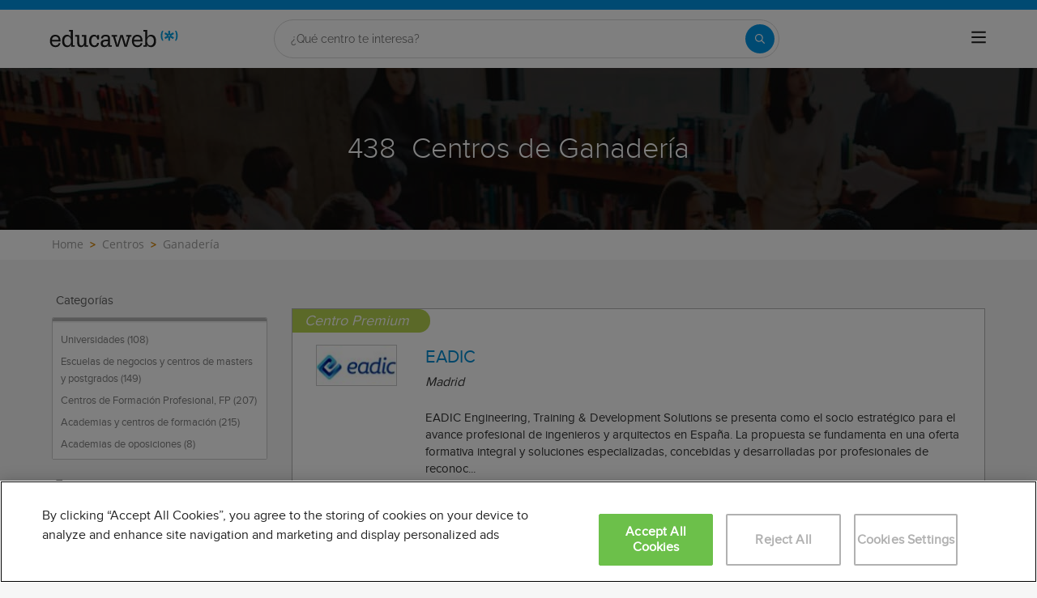

--- FILE ---
content_type: text/html; charset=utf-8
request_url: https://www.educaweb.com/centros/explotaciones-agroalimentarias-jardineria-mineria/ganaderia/
body_size: 29899
content:

<!DOCTYPE html>
<html lang="es">
<head>
    <meta charset="UTF-8">
    <meta name="viewport" content="width=device-width, initial-scale=1.0">
        <title>Centros de Ganadería - educaweb.com</title>
        <meta name="description" content="Centros de Ganadería. Hostelería, turismo y ocio, Medioambiente, Biología, Ciencias del mar, Universidades, Escuelas de negocios y centros de masters y postgrados, Centros de Formación Profesional, FP, Academias y centros de formación. ">
            <link rel="canonical" href="https://www.educaweb.com/centros/explotaciones-agroalimentarias-jardineria-mineria/ganaderia/" />


        <link rel="dns-prefetch" href="https://www.googletagmanager.com/" >


        <link rel="preload" as="image" href="https://eu01.edcwb.com/assets/web/current/common-site/serp/image/serp-centres-educaweb.jpg" />

    <link rel="preconnect" data-static-server="" href="https://eu01.edcwb.com" crossorigin />

    
    <style>

    @font-face {
        font-family: 'Proxima';
        font-display: swap;
        src: url('https://eu01.edcwb.com/packages/fonts/proxima-nova/proximanova-regular-webfont.eot');
        src: url('https://eu01.edcwb.com/packages/fonts/proxima-nova/proximanova-regular-webfont.eot?#iefix') format('embedded-opentype'),
        url('https://eu01.edcwb.com/packages/fonts/proxima-nova/proximanova-regular-webfont.woff') format('woff'),
        url('https://eu01.edcwb.com/packages/fonts/proxima-nova/proximanova-regular-webfont.ttf') format('truetype'),
        url('https://eu01.edcwb.com/packages/fonts/proxima-nova/proximanova-regular-webfont.svg#proxima_nova_rgregular') format('svg');
        font-weight: normal;
        font-style: normal;
        -webkit-font-smoothing: antialiased;
    }
    @font-face {
        font-family: 'Proxima Light';
        font-display: swap;
        src: url('https://eu01.edcwb.com/packages/fonts/proxima-nova/proximanova-light-webfont.eot');
        src: url('https://eu01.edcwb.com/packages/fonts/proxima-nova/proximanova-light-webfont.eot?#iefix') format('embedded-opentype'),
        url('https://eu01.edcwb.com/packages/fonts/proxima-nova/proximanova-light-webfont.woff') format('woff'),
        url('https://eu01.edcwb.com/packages/fonts/proxima-nova/proximanova-light-webfont.ttf') format('truetype'),
        url('https://eu01.edcwb.com/packages/fonts/proxima-nova/proximanova-light-webfont.svg#proxima_novalight') format('svg');
        font-weight: normal;
        font-style: normal;
        -webkit-font-smoothing: antialiased;
    }
</style>
    



    
    <style>

        .hidden{display:none!important}@media(max-width:767px){.hidden-xs{display:none!important}}@media(min-width:768px)and (max-width:991px){.hidden-sm{display:none!important}}@media(min-width:992px)and (max-width:1199px){.hidden-md{display:none!important}}@media(min-width:1200px){.hidden-lg{display:none!important}}
.header__phone{align-items:center;justify-content:center;font-weight:600;transition:all ease-in-out .2s}@media screen and (max-width:767px){.header__phone{margin-right:5px}}.header__phone>div{font-family:"Proxima Light",Open Sans;display:flex;gap:10px;align-items:center;justify-content:center;transition:all ease-in-out .2s}@media only screen and (min-width:992px){.header__phone>div{font-size:19px}}.header__phone>div.hidden-vis{opacity:0;visibility:hidden}.header__phone>div i{display:inline-flex;color:#22993f;font-size:22px}@media screen and (max-width:374px){.header__phone>div i{display:none}}.mobile-nav{position:relative}.mobile-nav__user{display:none}@media screen and (min-width:520px){.mobile-nav__user{display:block;padding:3px 9px}}
/* form banner (below) in tpp and course-detail */
.rz-form--banner{padding:5px 25px 5px 25px}.rz-form__banner--phone{display:flex;flex-wrap:wrap;padding:15px 25px;background:#d7f0ff;flex:2;flex-shrink:0;align-content:center;justify-content:space-evenly}@media only screen and (min-width:768px){.rz-form__banner--phone{flex-wrap:nowrap}}.rz-form__banner--phone__info{gap:10px;flex-shrink:0;display:flex;flex-wrap:wrap;align-content:center;align-items:center;justify-content:center}@media only screen and (min-width:768px){.rz-form__banner--phone__info{gap:40px}}.rz-form__banner--phone__info__t{font-size:20px}.rz-form__banner--phone__info__st{color:#057cc6;font-size:20px}.rz-form__banner--phone__info__st>span{font-size:22px;font-family:Proxima Light,sans-serif;font-weight:600}.rz-form__banner--box{background:#fff;display:inline-flex;flex-wrap:wrap;gap:5px;justify-content:center;margin:5px 0 10px;max-width:100%;padding:10px 30px}.rz-form__banner--box e .rz-form__banner--phone__info{gap:10px}.rz-form__banner--box e .rz-form__banner--phone__info__t,.rz-form__banner--box e .rz-form__banner--phone__info__st{font-size:17px}.rz-form__banner--box e .rz-form__banner--phone__info__st{color:#057cc6}.rz-form__banner--box e .rz-form__banner--phone__info__st>span{font-weight:600}@media only screen and (min-width:768px){.rz-form__banner--box{box-shadow:5px 5px 12px #467595;gap:10px;margin:25px 0}}@media only screen and (min-width:992px){.rz-form__banner--box{gap:10px;max-width:400px;padding:15px 40px}.rz-form__banner--box .rz-form__banner--phone__info{gap:10px}.rz-form__banner--box .rz-form__banner--phone__info__t,.rz-form__banner--box .rz-form__banner--phone__info__st{font-size:20px}.rz-form__banner--box .rz-form__banner--phone__info__st{color:#057cc6}}.rz-form__banner--bgwhite{background:#fff}.rz-form__banner--bgwhite .rz-form__banner--phone__info{gap:10px}@media only screen and (min-width:768px){.rz-form__banner--bgwhite .rz-form__banner--phone__info{gap:8px}}@media(max-width:767px){.rz-form__banner.full{background:#fff}}@media only screen and (min-width:768px){.rz-form__banner.full{flex-wrap:wrap}}@media only screen and (min-width:992px){.rz-form__banner.full{flex-wrap:nowrap;margin:0 -15px}}
.w--100{width:100%}.jc--fe{justify-content:flex-end;-ms-flex-align:end}.d--f{display:flex;display:-ms-flexbox}.ai--c{align-items:center;-ms-flex-pack:center}.jc--fs{justify-content:flex-start;-ms-flex-align:start}.fd--c{flex-direction:column}.jc--c{justify-content:center;-ms-flex-align:center}.mobile-collapser{display:block}@media only screen and (min-width:768px){.mobile-collapser{display:none}}.mobile-collapse{display:none}@media only screen and (min-width:768px){.mobile-collapse{display:flex!important}}.mobile-hidden{display:none!important}@media only screen and (min-width:768px){.mobile-hidden{display:inherit!important}}.tab-hidden{display:none}@media only screen and (min-width:992px){.tab-hidden{display:inherit}}
/** muex-form */
.muex-form{padding:30px 0;background:#e2eef5;font-family:"Proxima Light",sans-serif!important}.muex-form__title{display:block;font-size:24px;font-family:"Proxima Light",sans-serif;color:#181838;font-weight:400;line-height:1.2;text-align:center;margin:0 0 18px}.muex-form__progress{display:flex;background:#fff;max-width:244px;margin:0 auto;border-radius:30px;overflow:hidden}.muex-form__progress__current{font-size:12px;color:#fff;font-weight:700;text-align:center;line-height:19px;background:#057cc6;border-radius:30px;min-width:44px}.muex-form__options-label{display:none;font-size:14px;color:#181838;font-weight:400;margin:0 0 8px}@media only screen and (min-width:768px){.muex-form__options-label{display:block}}.muex-form__options{display:grid;gap:12px;grid-template-columns:repeat(auto-fit,minmax(160px,1fr));margin-top:20px}@media screen and (min-width:530px)and (max-width:767px){.muex-form__options{grid-template-columns:repeat(auto-fit,minmax(240px,1fr))}}@media only screen and (min-width:768px){.muex-form__options{grid-template-columns:repeat(auto-fit,minmax(140px,1fr));margin-top:8px}}.muex-form__options__option:hover:before{background:#82bce1;transition:background .1s ease-in}.muex-form__options__option:before{content:"";display:block;min-width:16px;min-height:16px;max-width:16px;max-height:16px;border:1px solid #057cc6;box-shadow:0 1px 3px rgba(0,0,0,.08);border-radius:50%}.muex-form__support{padding-top:20px;text-align:center}.muex-form__support__t1{font-size:18px;margin-right:5px}.muex-form__support__t2{color:#057cc6;font-size:20px;font-weight:600}@media screen and (min-width:768px)and (max-width:991px){.muex-form{margin-top:0px}}
.muex-form__options__option{display:flex;align-items:center;gap:6px;font-size:13px;color:#181838;border-radius:4px;background:#fff;border:1px solid #057cc6;padding:10px 7px;cursor:pointer;line-height:1}@media only screen and (min-width:768px) {.muex-form__options__option{font-size:14px;gap:12px;padding:11px 12px;}};
    </style>

    <style>

        .card--skeleton{background:#fff!important}
.card--skeleton ul li,
.card--skeleton ul li a,
.card--skeleton .card-text--skeleton, .card-text--skeleton, 
.card--skeleton .icon,
.card--skeleton select{border:0;background:#ebebeb!important;color:#ebebeb!important;border-radius:5px;position:relative;z-index:1;overflow:hidden}
.card--skeleton .icon{width:30px;height:30px;background-image: linear-gradient(90deg,#dbdbdb,#e1e1e1);animation: shimmer 2s infinite;}
.card--skeleton .icon:before{opacity:0;}
.card--skeleton ul li:after,.card-text--skeleton:after, .card--skeleton .card-text--skeleton:after, 
.card--skeleton select:after{position:absolute;z-index:2;top:0;right:0;bottom:0;left:0;transform:translateX(-100%);background-image:linear-gradient(90deg,#e9e9e9, #dfdfdf);animation:shimmer 2s infinite;content:''}
.card--skeleton img{opacity:1!important;}@keyframes shimmer{100%{transform:translateX(100%)}}
[data-form-center-main] .card-text--skeleton {
    max-height: 40px;
}
.card--skeleton {
    position: relative;
}
.card-text--skeleton:before {
    position: absolute;
    z-index: 2;
    top: 0;
    right: 0;
    bottom: 0;
    left: 0;
    background-image: linear-gradient(90deg, #e9e9e9, #dfdfdf);
    content: '';
}
;
    </style>



        <style>



        html{line-height:1.15;-webkit-text-size-adjust:100%;-webkit-font-smoothing:antialiased}body{margin:0;-webkit-font-smoothing:antialiased}main{display:block}h1{font-size:2em;margin:.67em 0}a{background-color:transparent}b{font-weight:bolder}img{border-style:none}button,input{font-family:inherit;font-size:100%;line-height:1.15;margin:0}button,input{overflow:visible}button{text-transform:none}[type=button],[type=submit],button{-webkit-appearance:button}[type=button]::-moz-focus-inner,[type=submit]::-moz-focus-inner,button::-moz-focus-inner{border-style:none;padding:0}[type=button]:-moz-focusring,[type=submit]:-moz-focusring,button:-moz-focusring{outline:1px dotted ButtonText}::-webkit-file-upload-button{-webkit-appearance:button;font:inherit}*,:after,:before{box-sizing:border-box}html{font-family:sans-serif;-webkit-text-size-adjust:100%;-ms-text-size-adjust:100%}body{margin:0}header,main,nav,section{display:block}a{background-color:transparent}b{font-weight:700}h1{margin:.67em 0;font-size:2em}img{border:0}button,input{margin:0;font:inherit;color:inherit}button{overflow:visible}button{text-transform:none}button{-webkit-appearance:button}button::-moz-focus-inner,input::-moz-focus-inner{padding:0;border:0}input{line-height:normal}*{box-sizing:border-box}:after,:before{box-sizing:border-box}html{font-size:10px}body{font-size:14px;line-height:1.42857143;color:#333}button,input{font-family:inherit;font-size:inherit;line-height:inherit}a{color:#337ab7;text-decoration:none}img{vertical-align:middle}.img-responsive{display:block;max-width:100%;height:auto}h1{font-family:inherit;font-weight:500;line-height:1.1;color:inherit}h1{margin-top:20px;margin-bottom:10px}h1{font-size:36px}ol,ul{margin-top:0}ul ul{margin-bottom:0}.container{padding-right:15px;padding-left:15px;margin-right:auto;margin-left:auto}@media (min-width:768px){.container{width:750px}}@media (min-width:992px){.container{width:970px}}@media (min-width:1200px){.container{width:1170px}}@-ms-viewport{width:device-width}.visible-xs{display:none!important}@media (max-width:767px){.visible-xs{display:block!important}}@media (max-width:767px){.hidden-xs{display:none!important}}@media (min-width:768px) and (max-width:991px){.hidden-sm{display:none!important}}@media (min-width:992px) and (max-width:1199px){.hidden-md{display:none!important}}@media (min-width:1200px){.hidden-lg{display:none!important}}a{color:#057cc6}ol,ul{margin:0;padding:0}li{list-style:none}html{overflow-x:hidden}body{-webkit-font-smoothing:antialiased;-moz-osx-font-smoothing:grayscale;text-rendering:optimizeLegibility;background-color:#f2f2f2;font-size:15px;font-family:Proxima,Raleway}img{max-width:100%;height:auto}.container{margin-left:auto;margin-right:auto;padding-left:15px;padding-right:15px;width:100%}@media only screen and (min-width:768px){.container{width:750px}}@media only screen and (min-width:992px){.container{width:970px}}@media only screen and (min-width:1200px){.container{width:1170px}}.grid{display:flex;display:-ms-flexbox;-ms-flex-flow:row wrap;flex-flow:row wrap}@media (min-width:0px) and (max-width:767px){.grid .col-2{-ms-flex:1;flex:1;padding:15px 0}.grid .col-6{-ms-flex:2;flex:2;-ms-flex-preferred-size:100%;flex-basis:100%}}@media (min-width:768px) and (max-width:991px){.grid .col-2{-ms-flex:1;flex:1}@supports (display:grid){.grid .col-6{-ms-flex:2;flex:2;display:flex;display:-ms-flexbox}}.grid .col-4{-ms-flex-preferred-size:100%;flex-basis:100%}.grid .col-4>ul{margin:auto -15px;-ms-flex-preferred-size:100%;flex-basis:100%}.grid .col-4>ul>li{-ms-flex-positive:0;flex-grow:0}.grid .col-4>ul>li:last-child{margin-left:auto}}@media (min-width:992px){.grid>div{display:flex;display:-ms-flexbox;flex-grow:1;-ms-flex-positive:1}}@media (min-width:75rem){.grid{display:flex;display:-ms-flexbox}@supports (display:grid){.grid{grid-auto-flow:column;display:grid;grid-gap:0 30px;margin:0 auto;grid-template-columns:repeat(12,1.16fr);-ms-grid-columns:repeat(12,1fr)}.col-2{grid-column-start:span 2;-ms-grid-column:span 2}.col-4{grid-column-start:span 4;-ms-grid-column:span 4}.col-6{grid-column-start:span 6;-ms-grid-column:span 6}.col-12{grid-column-start:span 12;-ms-grid-column:span 12}}}.rowf{display:-ms-flexbox;display:flex;-ms-flex-wrap:wrap;flex-wrap:wrap;margin-right:-15px;margin-left:-15px}[class*=colf-]{-ms-flex-preferred-size:0;flex-basis:100%;-ms-flex-positive:1;flex-grow:1;max-width:100%;-ms-flex-direction:column;flex-direction:column;padding-left:15px;padding-right:15px;position:relative}@media (min-width:0px){.colf-xs-9{max-width:75%;-ms-flex:0 0 75%;flex:0 0 75%;padding-left:15px;padding-right:15px}.colf-xs-12{max-width:100%;-ms-flex:0 0 100%;flex:0 0 100%;padding-left:15px;padding-right:15px}}@media (min-width:768px){.colf-sm-2{max-width:16.66667%;-ms-flex:0 0 16.66667%;flex:0 0 16.66667%;padding-left:15px;padding-right:15px}.colf-sm-3{max-width:25%;-ms-flex:0 0 25%;flex:0 0 25%;padding-left:15px;padding-right:15px}.colf-sm-9{max-width:75%;-ms-flex:0 0 75%;flex:0 0 75%;padding-left:15px;padding-right:15px}.colf-sm-10{max-width:83.33333%;-ms-flex:0 0 83.33333%;flex:0 0 83.33333%;padding-left:15px;padding-right:15px}.colf-sm-12{max-width:100%;-ms-flex:0 0 100%;flex:0 0 100%;padding-left:15px;padding-right:15px}}@media (min-width:992px){.colf-md-12{max-width:100%;-ms-flex:0 0 100%;flex:0 0 100%;padding-left:15px;padding-right:15px}}.o-box--inner{padding:0 20px}.o-banner{position:relative;z-index:0;display:-ms-flexbox;display:flex;-ms-flex-align:center;align-items:center;-ms-flex-pack:center;justify-content:center;text-align:center;-ms-flex-direction:column;flex-direction:column;padding:20px}@media only screen and (min-width:768px){.o-banner{-ms-flex-direction:row;flex-direction:row;padding:10px;min-height:200px}@supports not (display:grid){.o-banner{min-height:200px}}}.o-banner__h1{z-index:1;color:#fff;font-size:1.9em;max-width:100%;font-family:Raleway}@media only screen and (min-width:768px){.o-banner__h1{padding:15px;margin:0;font-size:36px;display:inline}}.o-banner__h1--cont{z-index:1;color:#fff;font-size:1.9em;max-width:100%;font-family:Raleway}@media only screen and (min-width:768px){.o-banner__h1--cont{padding:15px 0 15px 15px;margin:0;font-size:36px;display:inline}}.o-banner--overlay:after{content:"";position:absolute;width:100%;height:100%;top:0;left:0;background-color:#000;opacity:.55;z-index:-1}.o-breadcrumbs{background-color:#fff}.o-breadcrumbs-list{display:-ms-flexbox;display:flex;-ms-flex-wrap:wrap;flex-wrap:wrap;list-style:none;margin-bottom:0;background-color:#fff;padding:8px 0}.o-breadcrumbs-list>li{display:inline-block;padding-right:3px}.o-breadcrumbs-list>li+li::before{content:">";font-size:13px;color:#d68505;font-weight:600;padding:0 5px}.o-breadcrumbs-list>li>a{color:#9e9e9d;text-decoration:none}.o-btn{display:inline-block;font-weight:600;margin-bottom:0;text-align:center;vertical-align:middle;background-image:none;border:1px solid transparent;white-space:normal;word-break:break-all;padding:6px 12px;line-height:1.42857143;background-color:#9d2f67;color:#fff;border-bottom:3px solid #720144;width:100%;border-radius:0;font-size:18px;letter-spacing:.7px}@media only screen and (min-width:768px){.o-btn{font-size:22px}}.au-list{position:absolute;left:0;top:24px;border-top:2px solid #008dd4!important;z-index:1050;color:#5c5c5c!important;background:#fff;box-shadow:0 1px 3px rgba(0,0,0,.25),0 -1px 0 rgba(0,0,0,.1) inset;width:100%}@media only screen and (min-width:768px){.au-list{width:auto}}header{display:-ms-flexbox;display:flex;height:73px}header .header--sticky{position:fixed;top:0;left:0;right:0;z-index:2}@media only screen and (min-width:768px){header{height:112px}}@media only screen and (min-width:992px){header{height:73px}}header a{color:#057cc6}header .header__logo{width:159px;height:30px}header .nav-top{background-color:#057cc6}header .nav-top__list{line-height:10px}header .nav-top__list>li{text-transform:uppercase;padding:0 8px 0 6px;margin:2px 0;border-right:1px solid #fff}header .nav-top__list>li>a{font-size:10px;color:#fff}header .nav-top__list>li:last-child{padding-right:0;border:0!important}header .nav-main{background-color:#fff;box-shadow:0 1px 3px rgba(0,0,0,.25),0 -1px 0 rgba(0,0,0,.1) inset}header .nav-main__form{padding:8px 0;width:100%}@media all and (-ms-high-contrast:none),(-ms-high-contrast:active){header .nav-main__form>div{width:100%}}@media only screen and (min-width:768px){header .nav-main__form{width:420px}}@media only screen and (min-width:992px){header .nav-main__form{padding:8px 15px 2px}}header .nav-main__form__input{padding-left:8px;background-color:#f1f1f1;font-size:14px;color:#5c5c5c;font-weight:400;height:24px;border:1px solid #ccc;border-right:0!important;border-radius:2px 0 0 2px;width:100%}header .nav-main__form__button{background:#f1f1f1;border:1px solid #ccc;border-left:0;padding:3px 4px 1px 6px}header .nav-main__form__button .main-ico-lupa-wp2{display:block;width:18px;height:18px;background-position:0 -687px}header .nav-main__form__list{padding:1px 15px 2px}header .nav-main__form__list>li{margin-right:12px}header .nav-main__form__list>li:last-child{margin-right:0}header .nav-main__form__list>li>a{font-size:11px;color:#666}@media only screen and (min-width:1200px){header .nav-main__form__list>li>a{font-size:12px}}header .nav-main__form__list>li.activat>a{color:#057cc6;font-weight:700}header .nav-main__menu{-ms-flex-preferred-size:100%;flex-basis:100%}@media only screen and (min-width:768px){header .nav-main__menu{-ms-flex-preferred-size:inherit;flex-basis:inherit}}header .nav-main__menu__list{margin:0 -15px;display:block!important;padding-bottom:11px;height:100%}@media only screen and (min-width:768px){header .nav-main__menu__list{display:inherit!important;margin:inherit;padding:inherit}}header .nav-main__menu__list__elem{height:auto;display:block;font-size:13px;position:relative;padding:5px 15px 0}@media only screen and (min-width:768px){header .nav-main__menu__list__elem{display:-ms-flexbox;display:flex;padding:12px 18px;height:100%;-ms-flex-positive:1;flex-grow:1;-ms-flex-align:center;align-items:center;-ms-flex-pack:center;justify-content:center;border-right:1px solid #eee}}@media only screen and (min-width:992px){header .nav-main__menu__list__elem{padding:8px}}header .nav-main__menu__list__elem__panel{display:block;max-height:365px;overflow-y:auto;visibility:hidden;opacity:0;position:absolute;z-index:99998;top:61px;left:0;background-color:#fff;-ms-flex-direction:column;flex-direction:column;-ms-flex-align:start;align-items:flex-start;box-shadow:1px 3px 5px #ccc}@media only screen and (min-width:768px){header .nav-main__menu__list__elem__panel{display:-ms-flexbox;display:flex;max-height:inherit}}@media only screen and (min-width:992px){header .nav-main__menu__list__elem__panel{left:inherit;right:0}}header .nav-main__menu__list__elem__panel>li{padding:5px 15px;line-height:22px;border-top:1px dotted #ddd;font-size:15px;color:#555;min-width:300px}header .nav-main__menu__list__elem__panel>li:first-child{border:0}@media only screen and (min-width:768px){header .nav-main__menu__list__elem__panel>li{padding:5px 10px}}header .nav-main__menu__list__elem__panel>li>a{color:#555;font-size:15px;font-weight:700;line-height:20px;display:inline;text-transform:capitalize}header .nav-main__menu__list__elem__panel>li:first-child{border-top:none}header .nav-main__menu__list__elem__panel>li>.origami-txt{padding:10px 0 10px 35px}header .nav-main__menu__list__elem__panel>li>div>b{text-transform:uppercase;display:inline-block;margin-bottom:5px;font-size:15px}header .nav-main__menu__list__elem__panel>li>div>a{color:#555}header .nav-main__menu__list__elem__panel--border-solid>li{border-top:1px solid #999!important}header .nav-main__menu__list__elem__panel--border-solid>li:first-child{border:none!important}header .nav-main__menu__list__elem__panel__list-news{padding:10px 5px!important;display:block}@media only screen and (min-width:768px){header .nav-main__menu__list__elem__panel__list-news{display:-ms-flexbox;display:flex}}header .nav-main__menu__list__elem__panel__list-news>div:first-child{padding-left:5px}header .nav-main__menu__list__elem__panel__list-news>div:last-child{padding-right:5px}header .nav-main__menu__list__elem__panel__list-news>div a{display:block;padding-right:10px}header .nav-main__menu__list__elem__panel__list-news>div a>div{font-size:12px;color:#057cc6;font-weight:400;line-height:16px}@media all and (-ms-high-contrast:none),(-ms-high-contrast:active){header .nav-main__menu__list__elem__panel__list-news>div a>div{width:100px}}header .nav-main__menu__list__elem__panel__list-news>div a>div.news-date{color:#555}header .nav-main__menu__list__elem__panel__list-news>div a img{visibility:inherit!important}header .nav-main__menu__list__elem__panel__list-news>div:last-child a{padding-right:0}header .nav-main__menu__list__elem__panel__inner{border-top:none!important;padding:0 10px!important}header .nav-main__menu__list__elem__panel__inner>a{font-size:12px!important;color:#5c5c5c;font-weight:400!important}header .nav-main__menu__list__elem__panel__inner__show-all{margin-top:5px}header .nav-main__menu__list__elem__panel__inner__show-all>a{font-size:12px!important}header .nav-main__menu__list__elem:last-child{border:0}@media only screen and (min-width:992px){header .nav-main__menu__list__elem:last-child{border-right:1px solid #eee;padding:12px 15px}}header .nav-main__menu__list__elem>a{text-transform:uppercase}header .nav-main__menu__list__elem>a>span{text-transform:lowercase;display:block;color:#666;font-size:12px}.navbar-toggler{padding:8px 9px;border-radius:4px;background-color:transparent;background-image:none;border:1px solid #ddd;outline:0}.navbar-toggler .icon-bar{background-color:#888;display:block;width:22px;height:2px;border-radius:1px}.navbar-toggler .icon-bar+.icon-bar{margin-top:4px}.main-ico-user-disconnected{background-position:0 -1064px;width:24px;height:26px}.origamis-ico-est1p{background-position:0 -439px;width:56px;height:54px}.origamis-ico-est2p{background-position:0 -623px;width:79px;height:54px}.origamis-ico-est3p{background-position:0 -807px;width:101px;height:54px}.sz-filters-btn{font-size:18px;padding:4px 10px;border:1px solid #b3b3b3;border-bottom-color:#b3b3b3;border-bottom-style:solid;border-bottom-width:1px;background:#fff;color:#057cc6;text-align:center;font-family:'Proxima Light';border-bottom:3px solid #057cc6;font-weight:600}@media only screen and (min-width:768px){.sz-filters-btn{position:inherit;width:auto}}.sz-filters-close{display:none}.sz-filters .sz-f__box{position:relative;background-color:#f1f1f1;border:1px solid #ccc;margin-bottom:10px;border-radius:2px;font-family:'Open Sans',sans-serif}.sz-filters .sz-f__box__sel{position:relative;list-style:none;margin:0;background-color:#f1f1f1;border-radius:2px;border:0}@media only screen and (min-width:768px){.sz-filters .sz-f__box__sel{border-top:4px solid #b3b3b3}}.sz-filters .sz-f__box__sel__v{border:0;font-size:14px;font-weight:500;color:#5c5c5c;text-transform:none;background-color:#f1f1f1;border-radius:2px}.sz-filters .sz-f__box__sel__v span{position:absolute;font-size:9px;top:10px;right:15px;display:block}@media only screen and (min-width:768px){.sz-filters .sz-f__box__sel__v span{display:none}}.sz-filters .sz-f__box__list{background:#fff;padding:6px 10px}@media only screen and (min-width:768px){.sz-filters .sz-f__box__list{max-height:250px;overflow-x:hidden;overflow-y:auto}}.sz-filters .sz-f__box__list li{padding:3px 0}.sz-filters .sz-f__box__list li a,.sz-filters .sz-f__box__list li span{color:grey;font-size:13px;font-weight:400;line-height:18px;font-family:Raleway,sans-serif}.sz-filters .sz-f__prov{border-top:1px dotted #c9c9c9}.sz-filters .sz-f__prov~li{border:none}.sz-filters .sz-f__t{font-size:15px;text-align:left;margin:5px 0;padding:5px;font-family:Raleway,sans-serif;color:#5c5c5c}.sz-results .sz-result{padding:25px;background:#fff;margin-bottom:35px;border:1px solid #b3b3b3}@media only screen and (min-width:768px){.sz-results .sz-result{margin-top:30px}.sz-results .sz-result:first-child{margin-top:40px}}.sz-results .sz-result__place{font-style:italic;font-size:16px;margin:5px 0 2px}.sz-results .sz-result__t{color:#008dd4;font-size:22px;font-weight:400;margin:0;font-family:Raleway;word-break:break-word}.sz-results .sz-result__logo{border:1px solid #c9c9c9;margin-bottom:10px}.sz-results .sz-result__b{padding:20px 0 10px;position:relative}.sz-results .sz-result .o-btn{font-size:15px}@media only screen and (min-width:768px){.sz-results .sz-result .o-btn{font-size:18px}}.por{position:relative}.d--b{display:block}.d--ib{display:inline-block}.d--f{display:flex;display:-ms-flexbox}.fd--c{-ms-flex-direction:column;flex-direction:column}.ai--c{-ms-flex-align:center;align-items:center;-ms-flex-pack:center}.as--c{-ms-flex-item-align:center;align-self:center;-ms-flex-pack:center}.jc--fs{-ms-flex-pack:start;justify-content:flex-start;-ms-flex-align:start}.jc--fe{-ms-flex-pack:end;justify-content:flex-end;-ms-flex-align:end}.jc--c{-ms-flex-pack:center;justify-content:center;-ms-flex-align:center}.fg--1{flex-grow:1;-ms-flex-positive:1}.fg--2{flex-grow:2;-ms-flex-positive:2}.fs--0{width:auto;flex-shrink:0;-ms-flex-negative:0}.fb--col3{-ms-flex-preferred-size:25%;flex-basis:25%;width:25%}.fb--col9{-ms-flex-preferred-size:75%;flex-basis:75%;width:25%}.f-o--1-2{-ms-flex-order:1;order:1}@media only screen and (min-width:768px){.f-o--1-2{-ms-flex-order:2;order:2}}.f-o--2-1{-ms-flex-order:2;order:2}@media only screen and (min-width:768px){.f-o--2-1{-ms-flex-order:1;order:1}}.w--100{width:100%}.ta--c{text-align:center}.ta--r{text-align:right}.fs--12{font-size:12px}.fs--15{font-size:15px}.fs--18{font-size:18px}.lh--16{line-height:16px}.m--auto{margin:auto}.m-a-0{margin:0!important}.m-l-5{margin-left:5px}.m-r-5{margin-right:5px}.m-t-15{margin-top:15px}.m-b-5{margin-bottom:5px}.tab-hidden{display:none}@media only screen and (min-width:992px){.tab-hidden{display:inherit}}.mobile-collapser{display:block}@media only screen and (min-width:768px){.mobile-collapser{display:none}}.mobile-collapse{display:none}@media only screen and (min-width:768px){.mobile-collapse{display:-ms-flexbox!important;display:flex!important}}[class^=common-]:before{font-family:edw-font-common!important;font-style:normal!important;font-weight:400!important;font-variant:normal!important;text-transform:none!important;speak:none;line-height:1;-webkit-font-smoothing:antialiased;-moz-osx-font-smoothing:grayscale}.common-arrow-simple-bottom:before{content:"\66"}.common-arrow-simple-top:before{content:"\69"}[class^=icon-]:before{font-family:form-new-19!important;font-style:normal!important;font-weight:400!important;font-variant:normal!important;text-transform:none!important;speak:none;line-height:1;-webkit-font-smoothing:antialiased;-moz-osx-font-smoothing:grayscale}@media only screen and (min-width:992px){header{height:73px}}header .nav-main__form__list{padding:1px 15px 2px}
.sz-results .sz-result__b__rev-courses__a {white-space: nowrap;text-overflow: ellipsis;overflow: hidden;display: block;margin: 0;position: relative;}.sz-results .sz-result__b__rev-courses__a:before {content: "� ";margin-right: 8px;color: inherit;};

        </style>





    <!-- Google Tag Manager -->
    <script>
    (function (w, d, s, l, i) {
            w[l] = w[l] || []; w[l].push({
                'gtm.start':
                    new Date().getTime(), event: 'gtm.js'
            }); var f = d.getElementsByTagName(s)[0],
                j = d.createElement(s), dl = l != 'dataLayer' ? '&l=' + l : ''; j.async = true; j.src =
                    'https://www.googletagmanager.com/gtm.js?id=' + i + dl; f.parentNode.insertBefore(j, f);
        })(window, document, 'script', 'dataLayer', 'GTM-56J423');</script>
    <!-- End Google Tag Manager -->



    
<script>
    var dataLayer = dataLayer || [];
    dataLayer.push({ 'edw_domain': 'educaweb.com' });

    dataLayer.push({ 'edw_active_ga': 'true' });
    dataLayer.push({ 'event': 'ga_active_event' });
    dataLayer.push({ 'ga4measurementid': 'G-HJNX3F2QKC' });

</script>


    
<img data-pixel data-src="/pagesearchstats/?si=2DlAp0scb4A=&ci=DVmOCfXUYnY=&ti=4u7wlU+7gwo=&mi=DVmOCfXUYnY=&gi=DVmOCfXUYnY=&np=hFPca4cgXdU=&nr=O8rzAzPsAP0=&sc=eTxEvfEBxOE=&cw=R8+rb38NrIA=&ct=R8+rb38NrIA=&pm=R8+rb38NrIA=&gt=R8+rb38NrIA=&gm=R8+rb38NrIA=&fm=R8+rb38NrIA=&st=R8+rb38NrIA=&ty=R8+rb38NrIA=&cs=2uy2YRGSvERSeD3orrK0QIhadIrtw6+m" width="1" height="1" alt="" style="display:none !important"/>

    
        <script>
        window.dataLayer = window.dataLayer || [];
        window.dataLayer.push({
            event: "centerViewTracking",
            centerViews: [{"IdMaestro":"2563","Name":"EADIC"},{"IdMaestro":"5125","Name":"Universidad Pontificia Comillas"},{"IdMaestro":"460","Name":"MasterD Davante"},{"IdMaestro":"410","Name":"Campus Training"},{"IdMaestro":"3288","Name":"Formadistancia"},{"IdMaestro":"313","Name":"Universidad Católica de Ávila (UCAV)"},{"IdMaestro":"5110","Name":"Promerits"},{"IdMaestro":"63","Name":"Forbe"},{"IdMaestro":"2412","Name":"Escuela de Veterinaria MasterD"},{"IdMaestro":"3399","Name":"Nubika"},{"IdMaestro":"2479","Name":"Instituto Tecnológico MasterD"},{"IdMaestro":"6345","Name":"Albali Centros de Formación"},{"IdMaestro":"7625","Name":"Escuela El Gremio"},{"IdMaestro":"3596","Name":"Escuela de Posgrado de Veterinaria"},{"IdMaestro":"8034","Name":"Instituto Europeo de Química, Física y Biología"},{"IdMaestro":"1238","Name":"Esneca Business School"},{"IdMaestro":"10850","Name":"INESEM Business School"},{"IdMaestro":"2025","Name":"Mastershostelería - Escuela Europea de Hostelería, Turismo y Restauración"},{"IdMaestro":"13605","Name":"Zowa Vet"},{"IdMaestro":"100","Name":"Formación Universitaria"}]
        });
        </script>

    <link rel="icon" href="https://eu01.edcwb.com/assets/favicon.ico" type="image/x-icon">

    
    <link rel="icon" type="image/png" sizes="32x32" href="https://eu01.edcwb.com/assets/favicon-32x32.png">
    <link rel="icon" type="image/png" sizes="16x16" href="https://eu01.edcwb.com/assets/favicon-16x16.png">
    <link rel="apple-touch-icon" sizes="180x180" href="https://eu01.edcwb.com/assets/apple-touch-icon.png">

</head>



<body class=" " data-env="dist" data-cll="SearchCenter">
    



    <!-- Google Tag Manager (noscript) -->
    <noscript>
        <iframe src="https://www.googletagmanager.com/ns.html?id=GTM-56J423"
                height="0" width="0" style="display:none;visibility:hidden"></iframe>
    </noscript>
    <!-- End Google Tag Manager (noscript) -->


            <style id="v4header">

                header {
    background-color: #fff;
    border-top: 12px solid #0096e6;
    position: sticky;
    top: 0;
    z-index: 1000;
    padding: 12px 0;
    transition: all .3s ease;
    display: flex;
    height: auto
}

    header.if-header {
        z-index: 4
    }

@media only screen and (min-width: 768px) {
    header[data-header=v4] {
        height: auto
    }
}

header .kgrid__container {
    display: grid;
    align-items: center;
    grid-template-columns: 1fr auto 1fr auto
}

@media only screen and (min-width: 768px) {
    header .kgrid__container {
        grid-template-columns: 1fr auto 1fr auto;
        gap: 24px
    }
}

header .kgrid .logo {
    grid-column: 2;
    justify-self: center;
    order: 2
}

@media only screen and (min-width: 768px) {
    header .kgrid .logo {
        gap: 2rem;
        grid-column: auto;
        justify-self: left;
        order: 1
    }
}

header .kgrid .logo img {
    content: url('https://eu01.edcwb.com/assets//web/current/common/image/logo/educaonline/educaweb.svg');
    width: 153px
}

@media(min-width: 641px) {
    header .kgrid .logo img {
        min-width: 159px
    }
}

header .kgrid .phone-number {
    color: #0096e6;
    font-weight: bold;
    font-family: "Raleway Regular",sans-serif;
    font-size: 18px;
    line-height: 22px;
    display: flex;
    justify-self: end;
    order: 3;
    margin-right: 0
}

    header .kgrid .phone-number.hidden-vis {
        opacity: 0;
        visibility: hidden
    }

    header .kgrid .phone-number img {
        width: 48px;
        height: 48px
    }

header .kgrid .link {
    color: #009fe3;
    font-family: "Raleway Regular",sans-serif;
    font-size: 18px;
    line-height: 22px;
    display: none;
    justify-content: end
}

@media only screen and (min-width: 768px) {
    header .kgrid .link {
        display: flex
    }
}

header .kgrid .link a {
    text-decoration: none
}

header .kgrid .search-container, header .kgrid .phone-number {
    opacity: 0;
    visibility: hidden;
    transition: opacity .3s ease,visibility .3s
}

header .kgrid .search-container {
    display: none
}

@media only screen and (min-width: 768px) {
    header .kgrid .search-container {
        display: flex;
        order: 2
    }
}

header .kgrid .phone-number {
    opacity: 1;
    visibility: visible
}

@media only screen and (min-width: 768px) {
    header .kgrid .phone-number {
        display: flex;
        order: 3;
        margin-right: 4px
    }
}

header .kgrid .phone-number span {
    width: 48px;
    height: 48px
}

@media only screen and (min-width: 768px) {
    header .kgrid .phone-number span {
        width: auto;
        height: auto
    }
}

header .kgrid .burger-menu {
    order: 1;
    justify-self: start;
    justify-content: flex-start
}

@media only screen and (min-width: 768px) {
    header .kgrid .burger-menu {
        display: flex;
        order: 4;
        justify-content: flex-end;
        justify-self: end
    }
}

@media only screen and (min-width: 768px) {
    header.scrolled--form .kgrid__container {
        display: flex;
        gap: 12px;
        align-items: center;
        justify-content: space-between;
    }
}

@media only screen and (min-width: 768px)and (min-width: 768px) {
    header.scrolled--form .grid__container {
        gap: 24px
    }
}

@media only screen and (min-width: 768px) {
    header.scrolled--form .phone-number {
        display: flex;
        opacity: 1;
        visibility: visible;
        margin-right: 16px
    }

    header.scrolled--form .search-container {
        display: flex;
        opacity: 1;
        visibility: visible;
/*        flex: 1;*/
        order: 2
    }
}

/*@media only screen and (min-width: 768px)and (min-width: 768px) {
    header.scrolled--form .search-container {
        flex: 1
    }
}*/

header.scrolled {
    box-shadow: 0px 0px 10px 3px rgba(24,24,56,.1215686275);
    transition: all .3s ease
}

    header.scrolled .kgrid__container {
        display: flex;
        gap: 12px;
        align-items: center
    }

@media only screen and (min-width: 768px) {
    header.scrolled .grid__container {
        gap: 24px
    }
}

header.scrolled .grid__container .link {
    margin-right: 0
}

header.scrolled .search-container {
    display: flex;
    opacity: 1;
    visibility: visible;
    flex: 1;
    order: 2
}

@media only screen and (min-width: 768px) {
    header.scrolled .search-container {
        flex: inherit;
    }
}

@media only screen and (min-width: 768px) and (max-width: 1010px) {
    header.scrolled--form .search-container {
        flex: 1
    }
}

@media only screen and (min-width: 768px) {
    header.scrolled .phone-number {
        display: flex;
        opacity: 1;
        visibility: visible;
        margin-right: 16px
    }
}

header.scrolled .logo {
    grid-column: auto;
    justify-self: left;
    order: 1
}

    header.scrolled .logo > a {
        display: flex
    }

        header.scrolled .logo > a > picture {
            display: flex
        }

@media(max-width: 640px) {
    header.scrolled .logo img {
        max-width: 28px;
        content: url('https://eu01.edcwb.com/assets//web/current/common/image/logo/educaonline/educaweb-mobile.svg');
        width: 28px
    }
}

header.scrolled .phone-number {
    order: 3
}

header.scrolled .burger-menu {
    order: 4
}

@media only screen and (min-width: 992px) {
    header.scrolled + main .ceprv2__abs.zindex {
        top: 84px
    }
}

@media only screen and (min-width: 992px) {
    header.scrolled + main .ceprv2__sections-nav {
        top: 157px
    }
}

header .search-container {
    position: relative;
    display: flex;
    align-items: center;
    margin: 0 auto
}

    header .search-container > form {
        width: 100%
    }

    header .search-container .search-input {
        border-radius: 24px;
        padding: 12px 20px;
        font-size: 18px;
        font-weight: 400;
        line-height: 20px;
        outline: none;
        width: 100%;
        max-width: 100%
    }

        header .search-container .search-input .search-input {
            border: 1px solid #d9d9d9;
            max-width: 624px;
            height: 48px;
            box-shadow: none;
            padding: 12px;
            width: 100%;
            min-width: auto;
            font-family: "Raleway Regular",sans-serif;
            font-size: 12px;
            line-height: 18px
        }

@media only screen and (min-width: 768px) {
    header .search-container .search-input .search-input {
        height: 36px
    }
}

@media only screen and (min-width: 992px) {
    header .search-container .search-input .search-input {
        font-family: "Raleway Regular",sans-serif;
        font-size: 14px;
        line-height: 20px;
        min-width: 524px;
        height: 48px;
        padding: 12px 20px
    }
}

@media only screen and (min-width: 1200px) {
    header .search-container .search-input .search-input {
        min-width: 624px
    }
}

header .search-container .search-input .search-button {
    width: 36px;
    height: 36px
}

@media only screen and (min-width: 768px) {
    header .search-container .search-input__magnifier {
        display: flex
    }

        header .search-container .search-input__magnifier > svg {
            width: 12px;
            height: 12px
        }
}

header .search-container .search-button {
    position: absolute;
    top: 50%;
    right: 6px;
    transform: translateY(-50%);
    background-color: #0096e6;
    border: none;
    border-radius: 30px;
    width: 24px;
    height: 24px;
    display: flex;
    align-items: center;
    justify-content: center;
    cursor: pointer
}

@media only screen and (min-width: 992px) {
    header .search-container .search-button {
        width: 35px;
        height: 35px
    }
}

header .search-container .search-button__text {
    display: none
}

    header .search-container .search-button__text .search-input {
        border: 1px solid #d9d9d9;
        max-width: 624px;
        height: 48px;
        box-shadow: none;
        padding: 12px;
        width: 100%;
        min-width: auto;
        font-family: "Raleway Regular",sans-serif;
        font-size: 12px;
        line-height: 18px
    }

@media only screen and (min-width: 768px) {
    header .search-container .search-button__text .search-input {
        height: 36px
    }
}

@media only screen and (min-width: 992px) {
    header .search-container .search-button__text .search-input {
        font-family: "Raleway Regular",sans-serif;
        font-size: 14px;
        line-height: 20px;
        min-width: 524px;
        height: 48px;
        padding: 12px 20px
    }
}

@media only screen and (min-width: 1200px) {
    header .search-container .search-button__text .search-input {
        min-width: 624px
    }
}

header .search-container .search-button__text .search-button {
    width: 36px;
    height: 36px
}

@media only screen and (min-width: 768px) {
    header .search-container .search-button__text__magnifier {
        display: flex
    }

        header .search-container .search-button__text__magnifier > svg {
            width: 12px;
            height: 12px
        }
}

header .search-container .search-button .search-input {
    border: 1px solid #d9d9d9;
    max-width: 624px;
    height: 48px;
    box-shadow: none;
    padding: 12px;
    width: 100%;
    min-width: auto;
    font-family: "Raleway Regular",sans-serif;
    font-size: 12px;
    line-height: 18px
}

@media only screen and (min-width: 768px) {
    header .search-container .search-button .search-input {
        height: 36px
    }
}

@media only screen and (min-width: 992px) {
    header .search-container .search-button .search-input {
        font-family: "Raleway Regular",sans-serif;
        font-size: 14px;
        line-height: 20px;
        min-width: 524px;
        height: 48px;
        padding: 12px 20px
    }
}

@media only screen and (min-width: 1200px) {
    header .search-container .search-button .search-input {
        min-width: 624px
    }
}

header .search-container .search-button .search-button {
    width: 36px;
    height: 36px
}

@media only screen and (min-width: 768px) {
    header .search-container .search-button__magnifier {
        display: flex
    }

        header .search-container .search-button__magnifier > svg {
            width: 12px;
            height: 12px
        }
}

header .search-container .search-button__magnifier {
    display: flex
}

header .search-container .magnifier {
    display: block;
    width: 12px;
    height: 12px;
    border: 2px solid #fff;
    border-radius: 50%;
    position: relative;
    margin-top: -4px;
    margin-left: -3px
}

    header .search-container .magnifier .search-input {
        border: 1px solid #d9d9d9;
        max-width: 624px;
        height: 48px;
        box-shadow: none;
        padding: 12px;
        width: 100%;
        min-width: auto;
        font-family: "Raleway Regular",sans-serif;
        font-size: 12px;
        line-height: 18px
    }

@media only screen and (min-width: 768px) {
    header .search-container .magnifier .search-input {
        height: 36px
    }
}

@media only screen and (min-width: 992px) {
    header .search-container .magnifier .search-input {
        font-family: "Raleway Regular",sans-serif;
        font-size: 14px;
        line-height: 20px;
        min-width: 524px;
        height: 48px;
        padding: 12px 20px
    }
}

@media only screen and (min-width: 1200px) {
    header .search-container .magnifier .search-input {
        min-width: 624px
    }
}

header .search-container .magnifier .search-button {
    width: 36px;
    height: 36px
}

@media only screen and (min-width: 768px) {
    header .search-container .magnifier__magnifier {
        display: flex
    }

        header .search-container .magnifier__magnifier > svg {
            width: 12px;
            height: 12px
        }
}

header .search-container .magnifier::after {
    content: "";
    position: absolute;
    width: 6px;
    height: 2px;
    background: #fff;
    transform: rotate(45deg);
    top: 9px;
    left: 7px
}

    header .search-container .magnifier::after .search-input {
        border: 1px solid #d9d9d9;
        max-width: 624px;
        height: 48px;
        box-shadow: none;
        padding: 12px;
        width: 100%;
        min-width: auto;
        font-family: "Raleway Regular",sans-serif;
        font-size: 12px;
        line-height: 18px
    }

@media only screen and (min-width: 768px) {
    header .search-container .magnifier::after .search-input {
        height: 36px
    }
}

@media only screen and (min-width: 992px) {
    header .search-container .magnifier::after .search-input {
        font-family: "Raleway Regular",sans-serif;
        font-size: 14px;
        line-height: 20px;
        min-width: 524px;
        height: 48px;
        padding: 12px 20px
    }
}

@media only screen and (min-width: 1200px) {
    header .search-container .magnifier::after .search-input {
        min-width: 624px
    }
}

header .search-container .magnifier::after .search-button {
    width: 36px;
    height: 36px
}

@media only screen and (min-width: 768px) {
    header .search-container .magnifier::after__magnifier {
        display: flex
    }

        header .search-container .magnifier::after__magnifier > svg {
            width: 12px;
            height: 12px
        }
}

header .search-container .search-input {
    border: 1px solid #d9d9d9;
    max-width: 624px;
    height: 48px;
    box-shadow: none;
    padding: 12px;
    width: 100%;
    min-width: auto;
    font-family: "Raleway Regular",sans-serif;
    font-size: 12px;
    line-height: 18px
}

@media only screen and (min-width: 768px) {
    header .search-container .search-input {
        height: 36px
    }
}

@media only screen and (min-width: 992px) {
    header .search-container .search-input {
        font-family: "Raleway Regular",sans-serif;
        font-size: 14px;
        line-height: 20px;
        min-width: 524px;
        height: 48px;
        padding: 12px 20px
    }
}

@media only screen and (min-width: 1200px) {
    header .search-container .search-input {
        min-width: 624px
    }
}

header .search-container .search-button {
    width: 36px;
    height: 36px
}

@media only screen and (min-width: 768px) {
    header .search-container__magnifier {
        display: flex
    }

        header .search-container__magnifier > svg {
            width: 12px;
            height: 12px
        }
}

.mmob {display: none;}
.k-container {
    width: 100%;
    max-width: 1182px;
    margin: 0 auto;
    padding: 0 12px;
}
.hidden-mobile {
    display: none
}

@media only screen and (min-width: 768px) {
    .hidden-mobile {
        display: block
    }
}

.show-only-mobile {
    display: flex
}

@media only screen and (min-width: 768px) {
    .show-only-mobile {
        display: none
    }
}

;
            </style>


<header data-header="v4" class="scrolled--form" data-header-template="">

    <div class="k-container">

        <div class="kgrid">

            <div class="kgrid__container">
                <div class="logo">
                    <a href="/" title="">
                        <picture>
                            <source media="(min-width: 768px)" srcset="https://eu01.edcwb.com/assets/web/current/common/image/logo/educaonline/educaweb.svg">
                            <img id="logo" 
                                 src="https://eu01.edcwb.com/assets/web/current/common/image/logo/educaonline/educaweb-mobile.svg" 
                                 alt="Logo" 
                                 width="28">
                        </picture>
                    </a>
                </div>
                    <div class="search-container">



<form role="search" action="/searchcenter/">
    <div class="search-container ">
                <input type="text" name="pal" class="search-input" placeholder="&#191;Qu&#233; centro te interesa?" required>
        <button class="search-button" type="submit">
            <span class="search-button__text">Buscar</span>
            
            <div class="search-button__magnifier">
                <svg width="12" height="12" viewBox="0 0 12 12" fill="none" xmlns="http://www.w3.org/2000/svg">
                    <path fill-rule="evenodd" clip-rule="evenodd" d="M11.8947 10.9684L9.05497 8.12865C9.00117 8.07485 8.93099 8.04678 8.85614 8.04678H8.54737C9.28421 7.19298 9.73099 6.08187 9.73099 4.8655C9.73099 2.17778 7.55322 0 4.8655 0C2.17778 0 0 2.17778 0 4.8655C0 7.55322 2.17778 9.73099 4.8655 9.73099C6.08187 9.73099 7.19298 9.28421 8.04678 8.54737V8.85614C8.04678 8.93099 8.07719 9.00117 8.12865 9.05497L10.9684 11.8947C11.0784 12.0047 11.2561 12.0047 11.3661 11.8947L11.8947 11.3661C12.0047 11.2561 12.0047 11.0784 11.8947 10.9684ZM4.8655 8.60819C2.79766 8.60819 1.12281 6.93333 1.12281 4.8655C1.12281 2.79766 2.79766 1.12281 4.8655 1.12281C6.93333 1.12281 8.60819 2.79766 8.60819 4.8655C8.60819 6.93333 6.93333 8.60819 4.8655 8.60819Z" fill="white"/>
                </svg>
            </div>
        </button>
    </div>
</form>

                    </div>

                    <span data-header-phone="" class="phone-number [ hidden-vis ]">
                        <span class="hidden-mobile">900 293 573</span>
                        <span class="show-only-mobile">
                            <a href="tel:900 293 573"><img data-io-bg="https://eu01.edcwb.com/assets/web/current/common/image/phone-header.svg" width="48" height="48" /></a>
                        </span>
                    </span>

                <div class="burger-menu" data-mmob="open">
                    
                    <svg width="20" height="20" viewBox="0 0 20 20" fill="none" xmlns="http://www.w3.org/2000/svg">
                        <path fill-rule="evenodd" clip-rule="evenodd" d="M17.2812 2.84375H0.71875C0.459883 2.84375 0.25 2.63387 0.25 2.375V1.125C0.25 0.866133 0.459883 0.65625 0.71875 0.65625H17.2812C17.5401 0.65625 17.75 0.866133 17.75 1.125V2.375C17.75 2.63387 17.5401 2.84375 17.2812 2.84375ZM17.2812 9.09375H0.71875C0.459883 9.09375 0.25 8.88387 0.25 8.625V7.375C0.25 7.11613 0.459883 6.90625 0.71875 6.90625H17.2812C17.5401 6.90625 17.75 7.11613 17.75 7.375V8.625C17.75 8.88387 17.5401 9.09375 17.2812 9.09375ZM17.2812 15.3438H0.71875C0.459883 15.3438 0.25 15.1339 0.25 14.875V13.625C0.25 13.3661 0.459883 13.1562 0.71875 13.1562H17.2812C17.5401 13.1562 17.75 13.3661 17.75 13.625V14.875C17.75 15.1339 17.5401 15.3438 17.2812 15.3438Z" fill="#1D1D1D"/>
                    </svg>
                </div>
            </div>

        </div>

    </div>



<div class="mmob__overlay" data-mmob="overlay close"></div>

<aside class="mmob v4" data-mmob="mmob" >

    <button class="mmob__close" aria-label="Cerrar menú" data-mmob="close">&times;</button>
    <nav id="mmob-nav" class="mmob__nav" aria-label="Menú de navegación mobile" role="navigation">

        <ul aria-labelledby="mmob-nav">
            <li>
              <strong>Directorio
                <arrow-toggler state="down"></arrow-toggler>
                </strong>
              <ul data-arrow-toggler="target" class="item-1">
                <li class=""><a href="/cursos/">Cursos</a></li>
                    <li class=""><a href="/formacion-profesional/">FP</a></li>
                                    <li class=""><a href="/carreras-universitarias/">Grados</a></li>
                                    <li class=""><a href="/masters-posgrados/">M&#225;sters</a></li>
                <li class=""><a href="/centros/">Centros</a></li>
              </ul>
            </li>

            
                <li>
                    <strong>
                      Cursos por temas
                      <arrow-toggler state="down"></arrow-toggler>
                    </strong>
                    <ul data-arrow-toggler="target">
                            <li class="">
                                <a href="//www.educaweb.com/cursos/economia-administracion-empresas/">
                                    Econom&#237;a y finanzas
                                </a>
                            </li>
                            <li class="">
                                <a href="//www.educaweb.com/cursos/idiomas-filologia-traduccion-interpretacion/">
                                    Idiomas
                                </a>
                            </li>
                            <li class="">
                                <a href="//www.educaweb.com/cursos/imagen-sonido-cine-radio-fotografia/">
                                    Imagen y sonido
                                </a>
                            </li>
                            <li class="">
                                <a href="//www.educaweb.com/cursos/imagen-personal-peluqueria-estetica-maquillaje/">
                                    Imagen personal y bienestar
                                </a>
                            </li>
                            <li class="">
                                <a href="//www.educaweb.com/cursos/deporte-educacion-fisica/">
                                    Deporte y actividad f&#237;sica
                                </a>
                            </li>
                            <li class="">
                                <a href="//www.educaweb.com/cursos/aeronautica-transportes-nautica/">
                                    Log&#237;stica, transporte y mantenimiento de veh&#237;culos
                                </a>
                            </li>
                            <li class="">
                                <a href="//www.educaweb.com/cursos/mecanica-electricidad-electronica/">
                                    Industria, energ&#237;a e instalaciones
                                </a>
                            </li>
                            <li class="">
                                <a href="//www.educaweb.com/cursos/industrias-graficas-madera-textil/">
                                    Artes gr&#225;ficas
                                </a>
                            </li>
                            <li class="">
                                <a href="//www.educaweb.com/cursos/explotaciones-agroalimentarias-jardineria-mineria/">
                                    Explotaciones agroalimentarias, jardiner&#237;a y miner&#237;a
                                </a>
                            </li>
                            <li class="">
                                <a href="//www.educaweb.com/cursos/ciencias-naturales-matematicas/">
                                    Ciencias naturales y matem&#225;ticas
                                </a>
                            </li>
                            <li class="">
                                <a href="//www.educaweb.com/cursos/medio-ambiente-zoologia-veterinaria/">
                                    Medioambiente
                                </a>
                            </li>
                        <li class="">
                            <a href="//www.educaweb.com/cursos/">Todos los temas</a>
                        </li>
                    </ul>
                </li>

            <li>
              <strong>
                  Orientaci&#243;n
                  <arrow-toggler state="down"></arrow-toggler>
                </strong>
              <ul data-arrow-toggler="target">
                    <li class="" data-url="/estudios/"><a href="/estudios/">Estudios</a></li>
                                    <li class=""><a href="/profesiones/">Profesiones</a></li>
                                    <li class=""><a href="/contenidos/educativos/">Orientaci&#243;n Acad&#233;mica</a></li>
                                    <li class=""><a href="/contenidos/laborales/">Orientaci&#243;n Laboral</a></li>
                                    <li class=""><a href="/orientacion-online/">Preguntas Frecuentes</a></li>
                                    <li class=""><a href="/consultas-orientacion/">Consultorio</a></li>
                                    <li class=""><a href="/orientacion/intereses-profesionales/">Test GR</a></li>
                                    <li class=""><a href="/notas-corte/">Notas de corte</a></li>
              </ul>
            </li>

                <li>
                  <strong>Actualidad
                      <arrow-toggler state="down"></arrow-toggler>
                    </strong>
                    <ul data-arrow-toggler="target">
                            <li class=""><a href="/actualidad/">Noticias</a></li>
                                                     <li class=""><a href="/publicaciones/">Publicaciones</a></li>
                   
                    </ul>
                </li>

            <li>
                <strong>
                    Usuarios
                    <arrow-toggler state="down"></arrow-toggler>
                </strong>
                <ul data-arrow-toggler="target">
                    <li class=""><a href="//www.educaweb.com/account/register/">Reg&#237;strate</a></li>
                    <li class=""><a href="/account/">Accede a tu cuenta</a></li>
                </ul>
            </li>

            <li>
              <strong>
                    Centros
                  <arrow-toggler state="down"></arrow-toggler>
                </strong>
                <ul data-arrow-toggler="target">
                    <li class=""><a href="/centros-educativos/">&#191;Qu&#233; te ofrecemos?</a></li>
                    <li class=""><a href="/account/">Login</a></li>
                    <li class=""><a href="/account/register/">Registro</a></li>
                </ul>
            </li>
            
          </ul>
        
    </nav>
    <div>
        <button data-header-phone="" class="[ hidden-vis ]">900 293 573</button>
    </div>

</aside>

    
</header>



    <main>
        













<section id="section-center-image" class="container--full">
    <style>
        .o-banner {
            background:url(https://eu01.edcwb.com/assets/web/current/common-site/serp/image/serp-centres-educaweb-mob.jpg);
        }
        @media (min-width: 767px) {
            .o-banner {
                background:url(https://eu01.edcwb.com/assets/web/current/common-site/serp/image/serp-centres-educaweb.jpg);
            }
        }
    </style>
    <div class="por o-banner o-banner--overlay">
        <div class="o-box--inner">

                <span class="o-banner__h1--cont">438</span>
            <h1 class="o-banner__h1">Centros de Ganader&#237;a</h1>
        </div>
    </div>
</section>

<div class="flex-container d--f fd--c">

        <div class="o-breadcrumbs f-o--2-1">

            <div class="container">

                <ol itemscope="itemscope" itemtype="http://schema.org/BreadcrumbList" class="o-breadcrumbs-list">

                        <li itemprop="itemListElement" itemscope="itemscope" itemtype="http://schema.org/ListItem">
                            <a itemtype="http://schema.org/Thing" itemprop="item" href="/" class="">
                                <span itemprop="name">Home</span>
                            </a>
                            <meta itemprop="position" content="1">
                        </li>
                        <li itemprop="itemListElement" itemscope="itemscope" itemtype="http://schema.org/ListItem">
                            <a itemtype="http://schema.org/Thing" itemprop="item" href="/centros/" class="">
                                <span itemprop="name">Centros</span>
                            </a>
                            <meta itemprop="position" content="2">
                        </li>
                        <li itemprop="itemListElement" itemscope="itemscope" itemtype="http://schema.org/ListItem">
                            <a itemtype="http://schema.org/Thing" itemprop="item" href="/centros/explotaciones-agroalimentarias-jardineria-mineria/ganaderia/" class="pe--n">
                                <span itemprop="name">Ganader&#237;a</span>
                            </a>
                            <meta itemprop="position" content="3">
                        </li>
                </ol>

            </div>

        </div>

    <div class="container m-t-15 f-o--1-2">

            <div class="rowf m-t-15 visible-xs" data-sz-filters-c-btn>
                <div class="colf-md-12">
                    <div class="sz-filters-btn" data-sz-filters-btn="1" data-sz-filters-v2>Filtrar</div>
                </div>
            </div>
            <div class="rowf m-t-15">

                <div class="sz-filters colf-sm-3 colf-xs-12 hidden-xs" data-sz-filters="">

                    <div class="d--f fd--c sz-filters__b">

                        <div class="sz-filters__b__c">

                            <div class="rowf">
                                <div class="colf-md-12">

                                        <div class="sz-f__t fg--2 hidden-xs">Categor&#237;as</div>
                                        <div class="sz-f__box" data-sz-filters-b>

                                            <div class="sz-f__box__sel">

                                                <button type="button" class="d--f sz-f__box__sel__v open w--100" data-sz-filters-v>
                                                    <div class="sz-f__t fg--2 hidden-md hidden-lg">Categor&#237;as</div>
                                                    <span class="common-arrow-simple-top fg--1 ta--r">
                                                        
                                                    </span>
                                                </button>


                                            </div>

                                            <ul class="sz-f__box__list" data-sz-filters-l>
                                                        <li>
                                                            <a href="/centros/explotaciones-agroalimentarias-jardineria-mineria/ganaderia/facultades-escuelas-universitarias/">Universidades <span>(108)</span></a>
                                                        </li>
                                                        <li>
                                                            <a href="/centros/explotaciones-agroalimentarias-jardineria-mineria/ganaderia/centros-formacion-masters/">Escuelas de negocios y centros de masters y postgrados <span>(149)</span></a>
                                                        </li>
                                                        <li>
                                                            <a href="/centros/explotaciones-agroalimentarias-jardineria-mineria/ganaderia/institutos-escuelas-fp/">Centros de Formaci&#243;n Profesional, FP <span>(207)</span></a>
                                                        </li>
                                                        <li>
                                                            <a href="/centros/explotaciones-agroalimentarias-jardineria-mineria/ganaderia/centros-estudios-no-reglados/">Academias y centros de formaci&#243;n <span>(215)</span></a>
                                                        </li>
                                                        <li>
                                                            <a href="/centros/explotaciones-agroalimentarias-jardineria-mineria/ganaderia/academias-oposiciones/">Academias de oposiciones <span>(8)</span></a>
                                                        </li>

                                            </ul>

                                        </div>
                                </div>

                            </div>

                            <div class="rowf">
                                <div class="colf-md-12">

                                        <div class="sz-f__t fg--2 hidden-xs">Temas</div>
                                        <div class="sz-f__box" data-sz-filters-b>

                                            <div class="sz-f__box__sel">
                                                <button type="button" class="d--f sz-f__box__sel__v w--100" data-sz-filters-v>
                                                    <div class="sz-f__t fg--2 hidden-md hidden-lg">Temas</div>
                                                    <span class="common-arrow-simple-bottom fg--1 ta--r">
                                                        
                                                    </span>
                                                </button>

                                                    <button type="button" class="fg--2 sz-f__box__sel__x" onclick="location.href='/centros/'" title="Universidades y centros de formaci&#243;n">
                                                        <span class="spc">X</span> Eliminar filtro
                                                        <span class="d--b c1 fs--16" href="/centros/" title="Universidades y centros de formaci&#243;n">
                                                        </span>
                                                    </button>

                                                        <a class="c1 sz-f__parent" href="/centros/explotaciones-agroalimentarias-jardineria-mineria/ganaderia/">Explotaciones agroalimentarias, jardiner&#237;a y miner&#237;a</a>

                                            </div>

                                            <ul class="sz-f__box__list hidden-xs" data-sz-filters-l>
                                                        <li>
                                                                <span class="c1">Ganader&#237;a (438)</span>
                                                        </li>
                                                        <li>
                                                                <a href="/centros/explotaciones-agroalimentarias-jardineria-mineria/explotaciones-forestales-silvicultura/">Explotaciones forestales y silvicultura (228)</a>
                                                        </li>
                                                        <li>
                                                                <a href="/centros/explotaciones-agroalimentarias-jardineria-mineria/jardineria-floristeria/">Jardiner&#237;a y florister&#237;a (244)</a>
                                                        </li>
                                                        <li>
                                                                <a href="/centros/explotaciones-agroalimentarias-jardineria-mineria/industrias-alimentarias/">Industrias alimentarias (248)</a>
                                                        </li>
                                                        <li>
                                                                <a href="/centros/explotaciones-agroalimentarias-jardineria-mineria/agricultura-agronomia/">Agricultura y agronom&#237;a (305)</a>
                                                        </li>
                                                        <li>
                                                                <a href="/centros/explotaciones-agroalimentarias-jardineria-mineria/pesca-acuicultura/">Pesca y acuicultura (212)</a>
                                                        </li>
                                            </ul>

                                        </div>
                                </div>

                            </div>

                            <div class="rowf">
                                <div class="colf-md-12">

                                        <div class="sz-f__t fg--2 hidden-xs">Modalidad / Lugar</div>
                                        <div class="sz-f__box" data-sz-filters-b>

                                            <div class="sz-f__box__sel">
                                                <button type="button" class="d--f sz-f__box__sel__v w--100" data-sz-filters-v>
                                                    <div class="sz-f__t fg--2 hidden-md hidden-lg">Modalidad</div>
                                                    <span class="common-arrow-simple-bottom fg--1 ta--r">
                                                        
                                                    </span>
                                                </button>

                                                
                                            </div>

                                            <ul class="sz-f__box__list hidden-xs" data-sz-filters-l>
                                                    <li>
                                                            <a href="/centros/explotaciones-agroalimentarias-jardineria-mineria/ganaderia/on-line/">On-line <span>(243)</span></a>
                                                    </li>
                                                    <li>
                                                            <a href="/centros/explotaciones-agroalimentarias-jardineria-mineria/ganaderia/distancia/">Distancia <span>(150)</span></a>
                                                    </li>

                                                        <li class="sz-f__prov">
                                                                <a href="/centros/explotaciones-agroalimentarias-jardineria-mineria/ganaderia/albacete/">Albacete <span>(8)</span></a>
                                                        </li>
                                                        <li class="sz-f__prov">
                                                                <a href="/centros/explotaciones-agroalimentarias-jardineria-mineria/ganaderia/alicante/">Alicante <span>(20)</span></a>
                                                        </li>
                                                        <li class="sz-f__prov">
                                                                <a href="/centros/explotaciones-agroalimentarias-jardineria-mineria/ganaderia/almeria/">Almer&#237;a <span>(10)</span></a>
                                                        </li>
                                                        <li class="sz-f__prov">
                                                                <a href="/centros/explotaciones-agroalimentarias-jardineria-mineria/ganaderia/baleares/">Illes Balears <span>(8)</span></a>
                                                        </li>
                                                        <li class="sz-f__prov">
                                                                <a href="/centros/explotaciones-agroalimentarias-jardineria-mineria/ganaderia/barcelona/">Barcelona <span>(43)</span></a>
                                                        </li>
                                                        <li class="sz-f__prov">
                                                                <a href="/centros/explotaciones-agroalimentarias-jardineria-mineria/ganaderia/cadiz/">C&#225;diz <span>(11)</span></a>
                                                        </li>
                                                        <li class="sz-f__prov">
                                                                <a href="/centros/explotaciones-agroalimentarias-jardineria-mineria/ganaderia/ciudad-real/">Ciudad Real <span>(9)</span></a>
                                                        </li>
                                                        <li class="sz-f__prov">
                                                                <a href="/centros/explotaciones-agroalimentarias-jardineria-mineria/ganaderia/cordoba/">C&#243;rdoba <span>(19)</span></a>
                                                        </li>
                                                        <li class="sz-f__prov">
                                                                <a href="/centros/explotaciones-agroalimentarias-jardineria-mineria/ganaderia/coruna/">A Coru&#241;a <span>(19)</span></a>
                                                        </li>
                                                        <li class="sz-f__prov">
                                                                <a href="/centros/explotaciones-agroalimentarias-jardineria-mineria/ganaderia/girona/">Girona <span>(10)</span></a>
                                                        </li>
                                                        <li class="sz-f__prov">
                                                                <a href="/centros/explotaciones-agroalimentarias-jardineria-mineria/ganaderia/granada/">Granada <span>(19)</span></a>
                                                        </li>
                                                        <li class="sz-f__prov">
                                                                <a href="/centros/explotaciones-agroalimentarias-jardineria-mineria/ganaderia/guipuzcoa/">Gipuzkoa <span>(11)</span></a>
                                                        </li>
                                                        <li class="sz-f__prov">
                                                                <a href="/centros/explotaciones-agroalimentarias-jardineria-mineria/ganaderia/huelva/">Huelva <span>(13)</span></a>
                                                        </li>
                                                        <li class="sz-f__prov">
                                                                <a href="/centros/explotaciones-agroalimentarias-jardineria-mineria/ganaderia/jaen/">Ja&#233;n <span>(11)</span></a>
                                                        </li>
                                                        <li class="sz-f__prov">
                                                                <a href="/centros/explotaciones-agroalimentarias-jardineria-mineria/ganaderia/lleida/">Lleida <span>(14)</span></a>
                                                        </li>
                                                        <li class="sz-f__prov">
                                                                <a href="/centros/explotaciones-agroalimentarias-jardineria-mineria/ganaderia/rioja/">La Rioja <span>(8)</span></a>
                                                        </li>
                                                        <li class="sz-f__prov">
                                                                <a href="/centros/explotaciones-agroalimentarias-jardineria-mineria/ganaderia/madrid/">Madrid <span>(82)</span></a>
                                                        </li>
                                                        <li class="sz-f__prov">
                                                                <a href="/centros/explotaciones-agroalimentarias-jardineria-mineria/ganaderia/malaga/">M&#225;laga <span>(25)</span></a>
                                                        </li>
                                                        <li class="sz-f__prov">
                                                                <a href="/centros/explotaciones-agroalimentarias-jardineria-mineria/ganaderia/murcia/">Murcia <span>(15)</span></a>
                                                        </li>
                                                        <li class="sz-f__prov">
                                                                <a href="/centros/explotaciones-agroalimentarias-jardineria-mineria/ganaderia/navarra/">Navarra <span>(9)</span></a>
                                                        </li>
                                                        <li class="sz-f__prov">
                                                                <a href="/centros/explotaciones-agroalimentarias-jardineria-mineria/ganaderia/palmas/">Las Palmas <span>(15)</span></a>
                                                        </li>
                                                        <li class="sz-f__prov">
                                                                <a href="/centros/explotaciones-agroalimentarias-jardineria-mineria/ganaderia/pontevedra/">Pontevedra <span>(13)</span></a>
                                                        </li>
                                                        <li class="sz-f__prov">
                                                                <a href="/centros/explotaciones-agroalimentarias-jardineria-mineria/ganaderia/tenerife/">Tenerife <span>(15)</span></a>
                                                        </li>
                                                        <li class="sz-f__prov">
                                                                <a href="/centros/explotaciones-agroalimentarias-jardineria-mineria/ganaderia/cantabria/">Cantabria <span>(9)</span></a>
                                                        </li>
                                                        <li class="sz-f__prov">
                                                                <a href="/centros/explotaciones-agroalimentarias-jardineria-mineria/ganaderia/sevilla/">Sevilla <span>(34)</span></a>
                                                        </li>
                                                        <li class="sz-f__prov">
                                                                <a href="/centros/explotaciones-agroalimentarias-jardineria-mineria/ganaderia/tarragona/">Tarragona <span>(13)</span></a>
                                                        </li>
                                                        <li class="sz-f__prov">
                                                                <a href="/centros/explotaciones-agroalimentarias-jardineria-mineria/ganaderia/valencia/">Valencia <span>(28)</span></a>
                                                        </li>
                                                        <li class="sz-f__prov">
                                                                <a href="/centros/explotaciones-agroalimentarias-jardineria-mineria/ganaderia/valladolid/">Valladolid <span>(17)</span></a>
                                                        </li>
                                                        <li class="sz-f__prov">
                                                                <a href="/centros/explotaciones-agroalimentarias-jardineria-mineria/ganaderia/vizcaya/">Bizkaia <span>(10)</span></a>
                                                        </li>
                                                        <li class="sz-f__prov">
                                                                <a href="/centros/explotaciones-agroalimentarias-jardineria-mineria/ganaderia/zaragoza/">Zaragoza <span>(17)</span></a>
                                                        </li>
                                            </ul>

                                        </div>
                                </div>

                            </div>

                        </div>

                        <div class="sz-filters-close" data-sz-filters-btn="0">
                            <span data-sz-filters-btn="0">Cerrar</span>
                        </div>

                    </div>

                </div>

                <div class="colf-sm-9">
                    <div class="rowf">

                        <div class="colf-md-12">
                            <div class="sz-results">
                                <div class="sz-result">
                                    <div class="featured">Centro Premium</div>
                                    <div class="rowf">
                                            <div class="colf-xs-12 colf-sm-2 ta--c">
                                                <img width="100" height="50" class="d--b m--auto sz-result__logo img-responsive" src="" data-io-bg="https://eu01.edcwb.com/buscador/img/centros/57752-4d360ba020b74cf399c5d641fad84441.jpg" alt="EADIC" />
                                            </div>
                                        <div class="colf-xs-12 colf-sm-10">
                                            <div class="m-a-0">
                                                <a href="/centro/eadic-madrid-57752/" class="sz-result__t">EADIC</a>
                                            </div>

                                                <div class="sz-result__place">Madrid</div>


                                            <div class="sz-result__b">

                                                <div class="sz-result__b__sdesc">
                                                    EADIC Engineering, Training & Development Solutions se presenta como el socio estratégico para el avance profesional de ingenieros y arquitectos en España. La propuesta se fundamenta en una oferta formativa integral y soluciones especializadas, concebidas y desarrolladas por profesionales de reconoc...
                                                </div>

                                                    <div class="rowf m-t-15 [ sz-result__b__rev-courses ]">
                                                            <div class="colf-xs-12">
                                                                <a href="/curso/master-gestion-empresas-agropecuarias-direccion-agronegocios-mba-on-line-391186/" title="M&#225;ster en Gesti&#243;n de Empresas Agropecuarias y Direcci&#243;n de Agronegocios (MBA)" class="m-t-15 fs--14 [ sz-result__b__rev-courses__a ]">M&#225;ster en Gesti&#243;n de Empresas Agropecuarias y Direcci&#243;n de Agronegocios (MBA)</a>
                                                            </div>
                                                    </div>

                                            </div>

                                        </div>
                                    </div>

                                        <div class="rowf">
                                            <div class="colf-xs-12">
                                                <a href="/cursos/ganaderia/?cid=57752" title="EADIC" class="o-btn m-t-15 fs--18">Ver todos los cursos</a>
                                            </div>
                                        </div>

                                </div>
                                <div class="sz-result">
                                    <div class="featured">Centro Premium</div>
                                    <div class="rowf">
                                            <div class="colf-xs-12 colf-sm-2 ta--c">
                                                <img width="100" height="50" class="d--b m--auto sz-result__logo img-responsive" src="" data-io-bg="https://eu01.edcwb.com/buscador/img/centros/17852-2718149a77d54c659ea7c8302375afd7.jpg" alt="Universidad Pontificia Comillas" />
                                            </div>
                                        <div class="colf-xs-12 colf-sm-10">
                                            <div class="m-a-0">
                                                <a href="/centro/universidad-pontificia-comillas-illes-balears-madrid-sevilla-valladolid-17852/" class="sz-result__t">Universidad Pontificia Comillas</a>
                                            </div>

                                                <div class="sz-result__place">Palma (Illes Balears) | Madrid | Bormujos (Sevilla) | Valladolid</div>


                                            <div class="sz-result__b">

                                                <div class="sz-result__b__sdesc">
                                                    Comillas es una Universidad de la Iglesia, dirigida desde hace más de un siglo por la Compañía de Jesús, la institución privada que cuenta con más universidades en el mundo. En nuestra misión universitaria conjugamos la experiencia educativa que nos proporciona nuestra tradición, con la actualizació...
                                                </div>


                                            </div>

                                        </div>
                                    </div>

                                        <div class="rowf">
                                            <div class="colf-xs-12">
                                                <a href="/cursos/?cid=17852" title="Universidad Pontificia Comillas" class="o-btn m-t-15 fs--18">Ver todos los cursos</a>
                                            </div>
                                        </div>

                                </div>
                                <div class="sz-result">
                                    <div class="featured">Centro Premium</div>
                                    <div class="rowf">
                                            <div class="colf-xs-12 colf-sm-2 ta--c">
                                                <img width="100" height="50" class="d--b m--auto sz-result__logo img-responsive" src="" data-io-bg="https://eu01.edcwb.com/buscador/img/centros/17922-112218758ea046a38e15331ab446bf16.jpg" alt="MasterD Davante" />
                                            </div>
                                        <div class="colf-xs-12 colf-sm-10">
                                            <div class="m-a-0">
                                                <a href="/centro/masterd-davante-17922/" class="sz-result__t">MasterD Davante</a>
                                            </div>

                                                <div class="sz-result__place">A Coru&#241;a | Albacete | Alcal&#225; de Henares (Madrid) | Alicante | Almer&#237;a | Badajoz | Barcelona | Bilbao (Bizkaia) | Burgos | Castell&#243; (Castell&#243;n) | Ciudad Real | C&#243;rdoba | Donostia (Gipuzkoa) | Girona | Granada | Huelva | Ja&#233;n | Jerez de la Frontera (C&#225;diz) | Las Palmas de Gran Canaria (Las Palmas) | Lleida | Logro&#241;o (La Rioja) | M&#225;laga | Palma de Mallorca (Illes Balears) | Murcia | Oviedo (Asturias) | Pamplona (Navarra) | Santa Cruz de Tenerife (Tenerife) | Santander (Cantabria) | Sevilla | Tarragona | Toledo | Valencia | Valladolid | Vigo (Pontevedra) | Vitoria-Gasteiz (&#193;vila) | Zaragoza</div>


                                            <div class="sz-result__b">

                                                <div class="sz-result__b__sdesc">
                                                    Davante nace de la unión de MasterD y MEDAC, dos referentes históricos del sector educativo en España que han impulsado la carrera profesional de más de 1.000.000 de personas. Esta integración les consolida como el centro de estudios número 1 en empleabilidad, gracias a una extensa red de centros y ...
                                                </div>

                                                    <div class="rowf m-t-15 [ sz-result__b__rev-courses ]">
                                                            <div class="colf-xs-12">
                                                                <a href="/curso/gestion-cuidados-asistencia-sanitaria-animal-on-line-388865/" title="Curso de Gesti&#243;n, Cuidados y Asistencia Sanitaria Animal" class="m-t-15 fs--14 [ sz-result__b__rev-courses__a ]">Curso de Gesti&#243;n, Cuidados y Asistencia Sanitaria Animal</a>
                                                            </div>
                                                            <div class="colf-xs-12">
                                                                <a href="/curso/ganaderia-asistencia-sanitaria-animal-on-line-388864/" title="Curso de Ganader&#237;a y Asistencia Sanitaria Animal" class="m-t-15 fs--14 [ sz-result__b__rev-courses__a ]">Curso de Ganader&#237;a y Asistencia Sanitaria Animal</a>
                                                            </div>
                                                            <div class="colf-xs-12">
                                                                <a href="/curso/bienestar-animal-granja-on-line-388861/" title="Curso de Bienestar Animal en Granja" class="m-t-15 fs--14 [ sz-result__b__rev-courses__a ]">Curso de Bienestar Animal en Granja</a>
                                                            </div>
                                                    </div>

                                            </div>

                                        </div>
                                    </div>

                                        <div class="rowf">
                                            <div class="colf-xs-12">
                                                <a href="/cursos/ganaderia/?cid=17922" title="MasterD Davante" class="o-btn m-t-15 fs--18">Ver m&#225;s cursos</a>
                                            </div>
                                        </div>

                                </div>
                                <div class="sz-result">
                                    <div class="featured">Centro Premium</div>
                                    <div class="rowf">
                                            <div class="colf-xs-12 colf-sm-2 ta--c">
                                                <img width="100" height="50" class="d--b m--auto sz-result__logo img-responsive" src="" data-io-bg="https://eu01.edcwb.com/buscador/img/centros/35701-5cb1387aedcc4653943e29d06bf1bac6.png" alt="Campus Training" />
                                            </div>
                                        <div class="colf-xs-12 colf-sm-10">
                                            <div class="m-a-0">
                                                <a href="/centro/campus-training-35701/" class="sz-result__t">Campus Training</a>
                                            </div>

                                                <div class="sz-result__place">A Coru&#241;a | Alcal&#225; de Henares (Madrid) | Alacant (Alicante) | Barcelona | C&#243;rdoba | Gij&#243;n (Asturias) | Girona | Granada | San Sebasti&#225;n (Gipuzkoa) | Palma de Mallorca (Illes Balears) | Jerez de la Frontera (C&#225;diz) | Le&#243;n | M&#225;laga | Murcia | Pamplona (Navarra) | Vigo (Pontevedra) | Santander (Cantabria) | Sevilla | Tarragona | Valencia | Valladolid | Bilbao (Bizkaia) | Zaragoza</div>


                                            <div class="sz-result__b">

                                                <div class="sz-result__b__sdesc">
                                                    Campus Training es un centro privado de formación abierta, especializado en inserción laboral, que cuenta con más de 20 años de experiencia en el sector educativo. Su misión principal es ofrecer al alumnado la formación que le ha de permitir acceder al mundo laboral. Cada año más de 7.000 personas s...
                                                </div>


                                            </div>

                                        </div>
                                    </div>

                                        <div class="rowf">
                                            <div class="colf-xs-12">
                                                <a href="/cursos/?cid=35701" title="Campus Training" class="o-btn m-t-15 fs--18">Ver todos los cursos</a>
                                            </div>
                                        </div>

                                </div>
                                <div class="sz-result">
                                    <div class="featured">Centro Premium</div>
                                    <div class="rowf">
                                            <div class="colf-xs-12 colf-sm-2 ta--c">
                                                <img width="100" height="50" class="d--b m--auto sz-result__logo img-responsive" src="" data-io-bg="https://eu01.edcwb.com/buscador/img/centros/54810-26937ecbc2bf450f99e0780ec8becacd.jpg" alt="Formadistancia" />
                                            </div>
                                        <div class="colf-xs-12 colf-sm-10">
                                            <div class="m-a-0">
                                                <a href="/centro/formadistancia-coruna-madrid-pontevedra-54810/" class="sz-result__t">Formadistancia</a>
                                            </div>

                                                <div class="sz-result__place">A Coru&#241;a | Madrid | Vigo (Pontevedra)</div>


                                            <div class="sz-result__b">

                                                <div class="sz-result__b__sdesc">
                                                    Formadistancia es un centro de estudios privado con sede en A Coruña. El centro lleva más de 20 años impartiendo formación tanto para el sector de la formación bonificada como privada. Formadistancia dispone de un extenso catálogo de cursos online, formación en competencias profesionales y cursos de...
                                                </div>


                                            </div>

                                        </div>
                                    </div>

                                        <div class="rowf">
                                            <div class="colf-xs-12">
                                                <a href="/cursos/?cid=54810" title="Formadistancia" class="o-btn m-t-15 fs--18">Ver todos los cursos</a>
                                            </div>
                                        </div>

                                </div>
                                <div class="sz-result">
                                    <div class="rowf">
                                            <div class="colf-xs-12 colf-sm-2 ta--c">
                                                <img width="100" height="50" class="d--b m--auto sz-result__logo img-responsive" src="" data-io-bg="https://eu01.edcwb.com/buscador/img/centros/54495-f97f4994161942a49d18b38ec0e26851.png" alt="Universidad Católica de Ávila (UCAV)" />
                                            </div>
                                        <div class="colf-xs-12 colf-sm-10">
                                            <div class="m-a-0">
                                                <a href="/centro/universidad-catolica-avila-ucav-avila-cantabria-valladolid-54495/" class="sz-result__t">Universidad Cat&#243;lica de &#193;vila (UCAV)</a>
                                            </div>

                                                <div class="sz-result__place">Santa Cruz de Bezana (Cantabria) | Valladolid | &#193;vila</div>


                                            <div class="sz-result__b">

                                                <div class="sz-result__b__sdesc">
                                                    La UCAV es un centro de enseñanza universitario católico y privado fundado en el año 1996 en Ávila. Ofrece un sistema de enseñanza y aprendizaje moderno y ágil, adaptado a las demandas sociales y laborales del mundo actual y a las inquietudes intelectuales de cada alumno. Su objetivo es ayudar al de...
                                                </div>


                                            </div>

                                        </div>
                                    </div>

                                        <div class="rowf">
                                            <div class="colf-xs-12">
                                                <a href="/cursos/?cid=54495" title="Universidad Cat&#243;lica de &#193;vila (UCAV)" class="o-btn m-t-15 fs--18">Ver todos los cursos</a>
                                            </div>
                                        </div>

                                </div>
                                <div class="sz-result">
                                    <div class="rowf">
                                            <div class="colf-xs-12 colf-sm-2 ta--c">
                                                <img width="100" height="50" class="d--b m--auto sz-result__logo img-responsive" src="" data-io-bg="https://eu01.edcwb.com/buscador/img/centros/17708-da0976aaceb345548cfb4c5742873d7a.jpg" alt="Promerits" />
                                            </div>
                                        <div class="colf-xs-12 colf-sm-10">
                                            <div class="m-a-0">
                                                <a href="/centro/promerits-madrid-valladolid-17708/" class="sz-result__t">Promerits</a>
                                            </div>

                                                <div class="sz-result__place">Valladolid | Madrid</div>


                                            <div class="sz-result__b">

                                                <div class="sz-result__b__sdesc">
                                                    Promerits es un centro educativo creado por un grupo de profesionales altamente cualificados en el ámbito de la formación académica y profesional para ofrecer a la sociedad formación de alto nivel en las mejores condiciones para el alumno. El objetivo de Promerits es satisfacer las necesidades de fo...
                                                </div>


                                            </div>

                                        </div>
                                    </div>

                                        <div class="rowf">
                                            <div class="colf-xs-12">
                                                <a href="/cursos/?cid=17708" title="Promerits" class="o-btn m-t-15 fs--18">Ver todos los cursos</a>
                                            </div>
                                        </div>

                                </div>
                                <div class="sz-result">
                                    <div class="rowf">
                                            <div class="colf-xs-12 colf-sm-2 ta--c">
                                                <img width="100" height="50" class="d--b m--auto sz-result__logo img-responsive" src="" data-io-bg="https://eu01.edcwb.com/buscador/img/centros/18114-c1b7d1b12dcd4bcd81ce4dd8b4884286.jpg" alt="Forbe" />
                                            </div>
                                        <div class="colf-xs-12 colf-sm-10">
                                            <div class="m-a-0">
                                                <a href="/centro/forbe-coruna-lugo-ourense-pontevedra-18114/" class="sz-result__t">Forbe</a>
                                            </div>

                                                <div class="sz-result__place">A Coru&#241;a | Lugo | Ourense | Pontevedra</div>


                                            <div class="sz-result__b">

                                                <div class="sz-result__b__sdesc">
                                                    Forbe es un centro de referencia a nivel nacional en el sector de la formación abierta. Cuenta con más de 15 años de experiencia, más de 300 empresas colaboradoras e innumerables casos de éxito. Su misión principal es fomentar el desarrollo personal, a través de la cualificación profesional, con el ...
                                                </div>


                                            </div>

                                        </div>
                                    </div>

                                        <div class="rowf">
                                            <div class="colf-xs-12">
                                                <a href="/cursos/?cid=18114" title="Forbe" class="o-btn m-t-15 fs--18">Ver todos los cursos</a>
                                            </div>
                                        </div>

                                </div>
                                <div class="sz-result">
                                    <div class="rowf">
                                            <div class="colf-xs-12 colf-sm-2 ta--c">
                                                <img width="100" height="50" class="d--b m--auto sz-result__logo img-responsive" src="" data-io-bg="https://eu01.edcwb.com/buscador/img/centros/53823-8cceb46ba63143d0be647c6ef25e7109.jpg" alt="Escuela de Veterinaria MasterD" />
                                            </div>
                                        <div class="colf-xs-12 colf-sm-10">
                                            <div class="m-a-0">
                                                <a href="/centro/escuela-veterinaria-masterd-53823/" class="sz-result__t">Escuela de Veterinaria MasterD</a>
                                            </div>

                                                <div class="sz-result__place">A Coru&#241;a | Albacete | Madrid | Alicante | Almer&#237;a | Oviedo (Asturias) | Badajoz | Barcelona | Bilbao (Bizkaia) | Burgos | Jerez de la frontera (C&#225;diz) | Cantabria | Castell&#243; (Castell&#243;n) | Ciudad Real | C&#243;rdoba | Donostia (Gipuzkoa) | Girona | Granada | Huelva | Ja&#233;n | Las Palmas de Gran Canaria (Las Palmas) | Le&#243;n | Lleida | La Rioja | M&#225;laga | Palma de Mallorca (Illes Balears) | Murcia | Pamplona (Navarra) | Vigo (Pontevedra) | Salamanca | Santa Cruz de Tenerife (Tenerife) | Sevilla | Tarragona | Toledo | Valencia | Valladolid | Vitoria-Gasteiz (Araba/&#193;lava) | Zaragoza</div>


                                            <div class="sz-result__b">

                                                <div class="sz-result__b__sdesc">
                                                    En 1994 se creó en Zaragoza el centro privado MasterD. El centro pertenece a un grupo educativo líder en formación abierta en España, que cuenta con una Escuela de Veterinaria. Este grupo guía su día a día a partir de una serie de principios y valores, siempre con el denominador común de querer ayud...
                                                </div>


                                            </div>

                                        </div>
                                    </div>

                                        <div class="rowf">
                                            <div class="colf-xs-12">
                                                <a href="/cursos/?cid=53823" title="Escuela de Veterinaria MasterD" class="o-btn m-t-15 fs--18">Ver todos los cursos</a>
                                            </div>
                                        </div>

                                </div>
                                <div class="sz-result">
                                    <div class="rowf">
                                            <div class="colf-xs-12 colf-sm-2 ta--c">
                                                <img width="100" height="50" class="d--b m--auto sz-result__logo img-responsive" src="" data-io-bg="https://eu01.edcwb.com/buscador/img/centros/54922-e9ac326ea26242aaab332da0196d58ed.jpg" alt="Nubika" />
                                            </div>
                                        <div class="colf-xs-12 colf-sm-10">
                                            <div class="m-a-0">
                                                <a href="/centro/nubika-54922/" class="sz-result__t">Nubika</a>
                                            </div>

                                                <div class="sz-result__place">Vigo (Pontevedra)</div>


                                            <div class="sz-result__b">

                                                <div class="sz-result__b__sdesc">
                                                    Nubika es un centro de formación veterinaria en el que además de adquirir conocimientos tendrás a tu disposición toda la ayuda para conseguir la inserción laboral. El centro cuenta con una metodología propia de aprendizaje que permite al alumno poder realizar la formación de forma que se adapte a su...
                                                </div>


                                            </div>

                                        </div>
                                    </div>

                                        <div class="rowf">
                                            <div class="colf-xs-12">
                                                <a href="/cursos/?cid=54922" title="Nubika" class="o-btn m-t-15 fs--18">Ver todos los cursos</a>
                                            </div>
                                        </div>

                                </div>
                                <div class="sz-result">
                                    <div class="rowf">
                                            <div class="colf-xs-12 colf-sm-2 ta--c">
                                                <img width="100" height="50" class="d--b m--auto sz-result__logo img-responsive" src="" data-io-bg="https://eu01.edcwb.com/buscador/img/centros/53908-38dbbf632d204bfc9850e737ea7f1ad1.png" alt="Instituto Tecnológico MasterD" />
                                            </div>
                                        <div class="colf-xs-12 colf-sm-10">
                                            <div class="m-a-0">
                                                <a href="/centro/instituto-tecnologico-masterd-53908/" class="sz-result__t">Instituto Tecnol&#243;gico MasterD</a>
                                            </div>

                                                <div class="sz-result__place">Ciudad Real | A Coru&#241;a | Albacete | Madrid | Alicante | Almer&#237;a | Badajoz | Barcelona | Bilbao (Bizkaia) | Burgos | Castell&#243; (Castell&#243;n) | C&#243;rdoba | Donostia St. Sebasti&#225;n (Gipuzkoa) | Granada | Huelva | Ja&#233;n | Jerez de la Frontera (C&#225;diz) | Lleida | La Rioja | M&#225;laga | Murcia | Oviedo (Asturias) | Palma de Mallorca (Illes Balears) | Las Palmas de Gran Canaria (Las Palmas) | Pamplona (Navarra) | Santa Cruz de Tenerife (Tenerife) | Cantabria | Sevilla | Tarragona | Toledo | Valencia | Valladolid | Vigo (Pontevedra) | Vitoria-Gasteiz (Araba/&#193;lava) | Zaragoza</div>


                                            <div class="sz-result__b">

                                                <div class="sz-result__b__sdesc">
                                                    El grupo formativo privado MasterD, fundado en el año 1994 en Zaragoza, está formado por diversas escuelas especializadas en temáticas diferentes. Una de estas escuelas es el Instituto Tecnológico MasterD, el objetivo del cual es proporcionar al alumnado las competencias necesarias para facilitar su...
                                                </div>


                                            </div>

                                        </div>
                                    </div>

                                        <div class="rowf">
                                            <div class="colf-xs-12">
                                                <a href="/cursos/?cid=53908" title="Instituto Tecnol&#243;gico MasterD" class="o-btn m-t-15 fs--18">Ver todos los cursos</a>
                                            </div>
                                        </div>

                                </div>
                                <div class="sz-result">
                                    <div class="rowf">
                                            <div class="colf-xs-12 colf-sm-2 ta--c">
                                                <img width="100" height="50" class="d--b m--auto sz-result__logo img-responsive" src="" data-io-bg="https://eu01.edcwb.com/buscador/img/centros/52049-f9723080daf342388d4620d651c61706.jpg" alt="Albali Centros de Formación" />
                                            </div>
                                        <div class="colf-xs-12 colf-sm-10">
                                            <div class="m-a-0">
                                                <a href="/centro/albali-centros-formacion-alicante-52049/" class="sz-result__t">Albali Centros de Formaci&#243;n</a>
                                            </div>

                                                <div class="sz-result__place">Alicante</div>


                                            <div class="sz-result__b">

                                                <div class="sz-result__b__sdesc">
                                                    Albali Centros de Formación es un centro formativo privado con dos sedes presenciales en Alicante y San Vicente del Raspeig, que lleva más de 25 años formando alumnos que desean incorporarse al mercado laboral con la mayor rapidez posible. El centro se caracteriza por ofrecer por escrito al alumno l...
                                                </div>


                                            </div>

                                        </div>
                                    </div>

                                        <div class="rowf">
                                            <div class="colf-xs-12">
                                                <a href="/cursos/?cid=52049" title="Albali Centros de Formaci&#243;n" class="o-btn m-t-15 fs--18">Ver todos los cursos</a>
                                            </div>
                                        </div>

                                </div>
                                <div class="sz-result">
                                    <div class="rowf">
                                            <div class="colf-xs-12 colf-sm-2 ta--c">
                                                <img width="100" height="50" class="d--b m--auto sz-result__logo img-responsive" src="" data-io-bg="https://eu01.edcwb.com/buscador/img/centros/55175-5423445aa4144af3ab832a1c322ae4f4.jpg" alt="Escuela El Gremio" />
                                            </div>
                                        <div class="colf-xs-12 colf-sm-10">
                                            <div class="m-a-0">
                                                <a href="/centro/escuela-gremio-lleida-madrid-55175/" class="sz-result__t">Escuela El Gremio</a>
                                            </div>

                                                <div class="sz-result__place">Madrid | Mollerussa (Lleida)</div>


                                            <div class="sz-result__b">

                                                <div class="sz-result__b__sdesc">
                                                    Escuela El Gremio es una institución educativa que ofrece formación online y a distancia especializada en los distintos ámbitos que engloban las artes y los oficios. La escuela nace a raíz de un aumento de la demanda de personal especializado por parte de las empresas y negocios vinculados a sectore...
                                                </div>


                                            </div>

                                        </div>
                                    </div>

                                        <div class="rowf">
                                            <div class="colf-xs-12">
                                                <a href="/cursos/?cid=55175" title="Escuela El Gremio" class="o-btn m-t-15 fs--18">Ver todos los cursos</a>
                                            </div>
                                        </div>

                                </div>
                                <div class="sz-result">
                                    <div class="rowf">
                                            <div class="colf-xs-12 colf-sm-2 ta--c">
                                                <img width="100" height="50" class="d--b m--auto sz-result__logo img-responsive" src="" data-io-bg="https://eu01.edcwb.com/buscador/img/centros/55122-b754c6c9f2734c29b2de09e534e363bb.jpg" alt="Escuela de Posgrado de Veterinaria" />
                                            </div>
                                        <div class="colf-xs-12 colf-sm-10">
                                            <div class="m-a-0">
                                                <a href="/centro/escuela-posgrado-veterinaria-lleida-55122/" class="sz-result__t">Escuela de Posgrado de Veterinaria</a>
                                            </div>

                                                <div class="sz-result__place">Lleida</div>


                                            <div class="sz-result__b">

                                                <div class="sz-result__b__sdesc">
                                                    La Escuela de Posgrado de Veterinaria es una escuela en línea de veterinaria, especializada en programas formativos del ámbito de la veterinaria y la gestión de negocios del sector animal. El centro pertenece al Grupo ESNECA Formación, líder a nivel nacional, con más de 20.000 alumnos anuales y 20 e...
                                                </div>


                                            </div>

                                        </div>
                                    </div>

                                        <div class="rowf">
                                            <div class="colf-xs-12">
                                                <a href="/cursos/?cid=55122" title="Escuela de Posgrado de Veterinaria" class="o-btn m-t-15 fs--18">Ver todos los cursos</a>
                                            </div>
                                        </div>

                                </div>
                                <div class="sz-result">
                                    <div class="rowf">
                                            <div class="colf-xs-12 colf-sm-2 ta--c">
                                                <img width="100" height="50" class="d--b m--auto sz-result__logo img-responsive" src="" data-io-bg="https://eu01.edcwb.com/buscador/img/centros/55342-84f32e7d7500446eb0f8ce42cc8965f8.jpg" alt="Instituto Europeo de Química, Física y Biología" />
                                            </div>
                                        <div class="colf-xs-12 colf-sm-10">
                                            <div class="m-a-0">
                                                <a href="/centro/instituto-europeo-quimica-fisica-biologia-lleida-madrid-55342/" class="sz-result__t">Instituto Europeo de Qu&#237;mica, F&#237;sica y Biolog&#237;a</a>
                                            </div>

                                                <div class="sz-result__place">Lleida | Madrid</div>


                                            <div class="sz-result__b">

                                                <div class="sz-result__b__sdesc">
                                                    El Instituto Europeo de Química, Física y Biología ofrece programas formativos del ámbito de la química, física y biología, con un gran catálogo de cursos online de carácter científico, tecnológico y/o técnico. En el Instituto Europeo de Química, Física y Biología podrás estudiar online gracias a su...
                                                </div>


                                            </div>

                                        </div>
                                    </div>

                                        <div class="rowf">
                                            <div class="colf-xs-12">
                                                <a href="/cursos/?cid=55342" title="Instituto Europeo de Qu&#237;mica, F&#237;sica y Biolog&#237;a" class="o-btn m-t-15 fs--18">Ver todos los cursos</a>
                                            </div>
                                        </div>

                                </div>
                                <div class="sz-result">
                                    <div class="rowf">
                                            <div class="colf-xs-12 colf-sm-2 ta--c">
                                                <img width="100" height="50" class="d--b m--auto sz-result__logo img-responsive" src="" data-io-bg="https://eu01.edcwb.com/buscador/img/centros/50995-36814598b7c54c3f88de9579abb1d998.jpg" alt="Esneca Business School" />
                                            </div>
                                        <div class="colf-xs-12 colf-sm-10">
                                            <div class="m-a-0">
                                                <a href="/centro/esneca-business-school-lleida-50995/" class="sz-result__t">Esneca Business School</a>
                                            </div>

                                                <div class="sz-result__place">Lleida</div>


                                            <div class="sz-result__b">

                                                <div class="sz-result__b__sdesc">
                                                    Esneca Business School nace como la primera escuela de negocios con unos contenidos 100% online con especializaciones en MBA y otros programas especializados en distintos sectores profesionales. Desde el inicio de su actividad formativa, Esneca Business School ha puesto todo su esfuerzo para desarro...
                                                </div>


                                            </div>

                                        </div>
                                    </div>

                                        <div class="rowf">
                                            <div class="colf-xs-12">
                                                <a href="/cursos/?cid=50995" title="Esneca Business School" class="o-btn m-t-15 fs--18">Ver todos los cursos</a>
                                            </div>
                                        </div>

                                </div>
                                <div class="sz-result">
                                    <div class="rowf">
                                            <div class="colf-xs-12 colf-sm-2 ta--c">
                                                <img width="100" height="50" class="d--b m--auto sz-result__logo img-responsive" src="" data-io-bg="https://eu01.edcwb.com/buscador/img/centros/47727-c9122ec30db644cf88488171c670a729.jpg" alt="INESEM Business School" />
                                            </div>
                                        <div class="colf-xs-12 colf-sm-10">
                                            <div class="m-a-0">
                                                <a href="/centro/inesem-business-school-granada-47727/" class="sz-result__t">INESEM Business School</a>
                                            </div>

                                                <div class="sz-result__place">Atarfe (Granada)</div>


                                            <div class="sz-result__b">

                                                <div class="sz-result__b__sdesc">
                                                    En Inesem Business School trabajan para fomentar y generar conocimiento a través de sus acciones formativas. Promueven una enseñanza multidisciplinar e integrada, mediante la aplicación de metodologías innovadoras de aprendizaje que faciliten la interiorización de conocimientos para una aplicación p...
                                                </div>


                                            </div>

                                        </div>
                                    </div>

                                        <div class="rowf">
                                            <div class="colf-xs-12">
                                                <a href="/cursos/?cid=47727" title="INESEM Business School" class="o-btn m-t-15 fs--18">Ver todos los cursos</a>
                                            </div>
                                        </div>

                                </div>
                                <div class="sz-result">
                                    <div class="rowf">
                                            <div class="colf-xs-12 colf-sm-2 ta--c">
                                                <img width="100" height="50" class="d--b m--auto sz-result__logo img-responsive" src="" data-io-bg="https://eu01.edcwb.com/buscador/img/centros/55197-1947e7887cc14a46bdca5b4659061ea6.jpg" alt="Mastershostelería - Escuela Europea de Hostelería, Turismo y Restauración" />
                                            </div>
                                        <div class="colf-xs-12 colf-sm-10">
                                            <div class="m-a-0">
                                                <a href="/centro/mastershosteleria-escuela-europea-hosteleria-turismo-restauracion-lleida-55197/" class="sz-result__t">Mastershosteler&#237;a - Escuela Europea de Hosteler&#237;a, Turismo y Restauraci&#243;n</a>
                                            </div>

                                                <div class="sz-result__place"></div>


                                            <div class="sz-result__b">

                                                <div class="sz-result__b__sdesc">
                                                    Masters Hostelería es una Escuela de Hostelería Online, líder en programas formativos del entorno de la restauración, turismo, hostelería y gastronomía. Este centro, perteneciente al grupo Esneca Formación, ofrece cursos, posgrados y másteres con titulación propia, especializados en Hostelería, Turi...
                                                </div>


                                            </div>

                                        </div>
                                    </div>

                                        <div class="rowf">
                                            <div class="colf-xs-12">
                                                <a href="/cursos/?cid=55197" title="Mastershosteler&#237;a - Escuela Europea de Hosteler&#237;a, Turismo y Restauraci&#243;n" class="o-btn m-t-15 fs--18">Ver todos los cursos</a>
                                            </div>
                                        </div>

                                </div>
                                <div class="sz-result">
                                    <div class="rowf">
                                            <div class="colf-xs-12 colf-sm-2 ta--c">
                                                <img width="100" height="50" class="d--b m--auto sz-result__logo img-responsive" src="" data-io-bg="https://eu01.edcwb.com/buscador/img/centros/57174-29db878468ce4643b7a00d8d0c4907f4.jpg" alt="Zowa Vet" />
                                            </div>
                                        <div class="colf-xs-12 colf-sm-10">
                                            <div class="m-a-0">
                                                <a href="/centro/zowa-vet-barcelona-57174/" class="sz-result__t">Zowa Vet</a>
                                            </div>

                                                <div class="sz-result__place">Barcelona</div>


                                            <div class="sz-result__b">

                                                <div class="sz-result__b__sdesc">
                                                    El futuro de la educación ya está aquí. Conoce Zowa Education, una escuela de negocios online que cambiará las reglas del juego con contenidos de calidad al alcance de todos en un solo clic. ¡Estudiar online nunca fue tan fácil! Explora el mundo animal con Zowa Vet. Emprende y lidera con Zowa Busine...
                                                </div>


                                            </div>

                                        </div>
                                    </div>

                                        <div class="rowf">
                                            <div class="colf-xs-12">
                                                <a href="/cursos/?cid=57174" title="Zowa Vet" class="o-btn m-t-15 fs--18">Ver todos los cursos</a>
                                            </div>
                                        </div>

                                </div>
                                <div class="sz-result">
                                    <div class="rowf">
                                            <div class="colf-xs-12 colf-sm-2 ta--c">
                                                <img width="100" height="50" class="d--b m--auto sz-result__logo img-responsive" src="" data-io-bg="https://eu01.edcwb.com/buscador/img/centros/13705-b9c66b9d0ed945478add370374706c96.png" alt="Formación Universitaria" />
                                            </div>
                                        <div class="colf-xs-12 colf-sm-10">
                                            <div class="m-a-0">
                                                <a href="/centro/formacion-universitaria-sevilla-13705/" class="sz-result__t">Formaci&#243;n Universitaria</a>
                                            </div>

                                                <div class="sz-result__place">Sevilla</div>


                                            <div class="sz-result__b">

                                                <div class="sz-result__b__sdesc">
                                                    Formación Universitaria es una Institución Educativa fundada en el 2001, con el propósito de ayudar a los que, teniendo capacidad, sienten la noble ambición de mejorar su formación profesional y sus medios de vida a través de la enseñanza. Para ello Formación Universitaria proporciona tanto la posib...
                                                </div>


                                            </div>

                                        </div>
                                    </div>

                                        <div class="rowf">
                                            <div class="colf-xs-12">
                                                <a href="/cursos/?cid=13705" title="Formaci&#243;n Universitaria" class="o-btn m-t-15 fs--18">Ver todos los cursos</a>
                                            </div>
                                        </div>

                                </div>

                            </div>
                        </div>

                        <div class="colf-md-12">



        <div class="sz-pagination ">
            <ul>




                        <li>
                                <span>1</span>
                        </li>
                        <li>
                                <a href="/centros/explotaciones-agroalimentarias-jardineria-mineria/ganaderia/?p=2">2</a>
                        </li>
                        <li>
                                <a href="/centros/explotaciones-agroalimentarias-jardineria-mineria/ganaderia/?p=3">3</a>
                        </li>
                        <li>
                                <a href="/centros/explotaciones-agroalimentarias-jardineria-mineria/ganaderia/?p=4">4</a>
                        </li>
                        <li>
                                <a href="/centros/explotaciones-agroalimentarias-jardineria-mineria/ganaderia/?p=5">5</a>
                        </li>
                        <li>
                                <a href="/centros/explotaciones-agroalimentarias-jardineria-mineria/ganaderia/?p=6">6</a>
                        </li>
                        <li>
                                <a href="/centros/explotaciones-agroalimentarias-jardineria-mineria/ganaderia/?p=7">7</a>
                        </li>
                        <li>
                                <a href="/centros/explotaciones-agroalimentarias-jardineria-mineria/ganaderia/?p=8">8</a>
                        </li>
                        <li>
                                <a href="/centros/explotaciones-agroalimentarias-jardineria-mineria/ganaderia/?p=9">9</a>
                        </li>
                        <li>
                                <a href="/centros/explotaciones-agroalimentarias-jardineria-mineria/ganaderia/?p=10">10</a>
                        </li>

                        <li>
                            <a href="/centros/explotaciones-agroalimentarias-jardineria-mineria/ganaderia/?p=2">Siguiente</a>
                        </li>

            </ul>
        </div>


                        </div>
                    </div>

                </div>

            </div>

    </div>

</div>

    </main>

    
        <!-- /3059126/Superbanner -->
        <div class="doubleclick-home container hidden-sm" data-ads-dc="">
            <div id='div-gpt-ad-1644400149528-0'>
            </div>
        </div>


<div id="social-share"></div>
<footer class="footer [ v4 ]">

    <section id="footer">
        <div class="container container--separator [ d--f-r--b ]">
            <div id="logo-footer" class="fg--1 m-t-20 m-b-2">
                <div class="logo">
                    <a href="/">
                        <img data-io-bg="//static.educaweb.com/assets/web/current/common/image/logo/educaonline/educaweb-footer.152x21.png" width="152" height="21" alt="Educaweb. Educaci&#243;n, formaci&#243;n y trabajo" />
                    </a>
                </div>
                <div class="texto-logo m-t-10">expertos en educaci&#243;n,</div>
                <div class="texto-logo">formaci&#243;n y orientaci&#243;n, desde 1998</div>
            </div>
                    <div class="d--f-r--b fg--1 m-t-20 m-b-2">
                        <div class=" hidden-xs"><i class="common-v2-star-footer ico-1-5x ico-grey m-r-10"></i></div>
                        <div class="">
                                        <ul class="footer__list">
                                                    <li>
                                                        <a href="//www.educaweb.com/secciones/quienes-somos/informacion-general/">Qui&#233;nes somos</a>
                                                    </li>
                                                    <li>
                                                        <a href="//www.educaweb.com/secciones/informacion-legal/proteccion-contenidos/" >Informaci&#243;n legal</a>
                                                    </li>
                                                    <li>
                                                        <a href="//www.educaweb.com/secciones/informacion-legal/politica-cookies/">Pol&#237;tica de Cookies</a>
                                                    </li>
                                                    <li>
                                                        <a href="//www.educaweb.com/canaletico/" >Canal &#201;tico</a>
                                                    </li>
                                                    <li>
                                                        <a href="//www.educaweb.com/secciones/quienes-somos/alianzas-afiliacion/" >Alianzas y afiliaci&#243;n</a>
                                                    </li>
                                                    <li>
                                                        <a href="//www.educaweb.com/secciones/quienes-somos/trabaja-nosotros/" >Trabaja con nosotros</a>
                                                    </li>
                                                    <li>
                                                        <a href="//www.educaweb.com/secciones/quienes-somos/contactanos/" >Cont&#225;ctanos</a>
                                                    </li>
                                                    <li>
                                                        <a href="//www.educaweb.com/mapa/">Mapa web</a>
                                                    </li>

                                        </ul>
                        </div>
                    </div>

                    <div class="d--f-r--b fg--1 m-t-20 m-b-2">
                        <div class="  hidden-xs"><i class="common-v2-person-footer ico-1-5x ico-grey m-r-10"></i></div>
                        <ul class="footer__list">
                                                            <li>
                                    <a href="//www.educaweb.com/centros-educativos/">Servicios para centros</a>
                                </li>
                                                            <li>
                                    <a href="//www.educaweb.com/premios/">Premios Educaweb</a>
                                </li>
                                                            <li>
                                    <a href="//www.educaweb.com/client/login_client.aspx" >Registra tu centro</a>
                                </li>
                                                            <li>
                                    <a href="//www.educaweb.com/client/" >Accede a tu &#225;rea</a>
                                </li>
                        </ul>
                    </div>

                    <div class="d--f-r--b fg--1 m-t-20 m-b-2">
                        <div class=" hidden-xs"><i class="common-v2-pencil-footer ico-1-5x ico-grey m-r-10"></i></div>
                        <ul class="footer__list">
                                    <li>
                                        <a href="//www.educaweb.com/orientacion/intereses-profesionales/">Test de orientaci&#243;n</a>
                                    </li>
                                    <li>
                                        <a href="//www.educaweb.com/orientacion-online/">Resuelve tus dudas</a>
                                    </li>
                                    <li>
                                        <a href="//www.educaweb.com/premios/proyectos/">Proyectos de orientaci&#243;n</a>
                                    </li>
                                    <li>
                                        <a href="//www.educaweb.com/consultas-orientacion/">Consultorio</a>
                                    </li>
                                    <li>
                                        <a href="//www.educaweb.com/notas-corte/">Notas de corte</a>
                                    </li>

                        </ul>
                    </div>


        </div>
        <div class="container container--separator [ d--f-r--b ]">
            <div class="fg--1 m-t-20">
                <ul class="d--f-r--b footer__list">
                            <li class="p-a-5 o1">
                                <span class="footer__selected">Espa&#241;a</span>
                            </li>
                            <li class="p-a-5 o2">
                                <a href="//www.educaweb.cat">Catalu&#241;a</a>
                            </li>
                            <li class="p-a-5 o2">
                                <a href="//www.educaweb.com.co">Colombia</a>
                            </li>
                            <li class="p-a-5 o2">
                                <a href="//www.educaweb.it">Italia</a>
                            </li>
                            <li class="p-a-5 o2">
                                <a href="//www.educaweb.mx">M&#233;xico</a>
                            </li>


                </ul>
            </div>
            <div id="icon-social" class="fg--1 d--f-r--b jc--fe m-t-20">
                <ul class="d--f-r--b footer__list footer__list--social">
                    <li class="aling-super">
                        <span class="footer__title">S&#237;guenos:</span>
                    </li>
                    <li>
                        <a href="https://www.youtube.com/c/educaweb" target="__blank"><i class="common-v2-youtube-footer ico-2x"></i></a>
                    </li>
                    <li>
                        <a href="https://www.linkedin.com/company/educaweb" target="__blank"><i class="common-v2-linkedin-footer ico-2x"></i></a>
                    </li>
                    <li>
                        <a href="https://www.instagram.com/educawebcom/" target="__blank"><i class="common-v2-instagram-footer ico-2x"></i></a>
                    </li>
                    <li>
                        <a href="https://www.tiktok.com/@educaweb.com" target="__blank">
                            <svg fill="#ffffff" viewBox="-7.04 -7.04 46.08 46.08" width="25px" height="25px" version="1.1" xmlns="http://www.w3.org/2000/svg" stroke="#ffffff"><g id="SVGRepo_bgCarrier" class="tiktok-icon-g" stroke-width="0" transform="translate(0,0), scale(1)"><rect x="-7.04" y="-7.04" width="46.08" height="46.08" rx="23.04" fill="rgba(51, 51, 51, .61)" strokewidth="0"></rect></g><g id="SVGRepo_tracerCarrier" stroke-linecap="round" stroke-linejoin="round" stroke="#CCCCCC" stroke-width="0.064"></g><g id="SVGRepo_iconCarrier"><title>tiktok</title><path d="M16.656 1.029c1.637-0.025 3.262-0.012 4.886-0.025 0.054 2.031 0.878 3.859 2.189 5.213l-0.002-0.002c1.411 1.271 3.247 2.095 5.271 2.235l0.028 0.002v5.036c-1.912-0.048-3.71-0.489-5.331-1.247l0.082 0.034c-0.784-0.377-1.447-0.764-2.077-1.196l0.052 0.034c-0.012 3.649 0.012 7.298-0.025 10.934-0.103 1.853-0.719 3.543-1.707 4.954l0.020-0.031c-1.652 2.366-4.328 3.919-7.371 4.011l-0.014 0c-0.123 0.006-0.268 0.009-0.414 0.009-1.73 0-3.347-0.482-4.725-1.319l0.040 0.023c-2.508-1.509-4.238-4.091-4.558-7.094l-0.004-0.041c-0.025-0.625-0.037-1.25-0.012-1.862 0.49-4.779 4.494-8.476 9.361-8.476 0.547 0 1.083 0.047 1.604 0.136l-0.056-0.008c0.025 1.849-0.050 3.699-0.050 5.548-0.423-0.153-0.911-0.242-1.42-0.242-1.868 0-3.457 1.194-4.045 2.861l-0.009 0.030c-0.133 0.427-0.21 0.918-0.21 1.426 0 0.206 0.013 0.41 0.037 0.61l-0.002-0.024c0.332 2.046 2.086 3.59 4.201 3.59 0.061 0 0.121-0.001 0.181-0.004l-0.009 0c1.463-0.044 2.733-0.831 3.451-1.994l0.010-0.018c0.267-0.372 0.45-0.822 0.511-1.311l0.001-0.014c0.125-2.237 0.075-4.461 0.087-6.698 0.012-5.036-0.012-10.060 0.025-15.083z"></path></g></svg>
                        </a>
                    </li>
                    <li>
                        <a href="https://www.facebook.com/Educaweb" target="__blank"><i class="common-v2-facebook-footer ico-2x"></i></a>
                    </li>
                    <li>
                        <a href="https://x.com/EDUCAWEB" target="__blank"><i class="common-v2-twiter-footer ico-2x"></i></a>
                    </li>
                </ul>
            </div>
        </div>
    </section>

    <section id="section-logos" class="hidden-xs" data-carousel=""></section>
            <section id="ministerio-hesodep">
                <div class="container container--separator bd--0">
                    <div class="rowf m-t-20">
                        <div class="colf-lg-6 [ v4-col ]">
                            <span class="p-a-5 footer__title">Alianzas:</span>
                            <div class="rowf m-t-20 p-a-5">
                                <div class="colf-lg-6  [ v4-col-l ]">
                                    <span class="text-hesodep">
                                        Educaweb es miembro de la Alianza
por la Formaci&#243;n Profesional. Para m&#225;s informaci&#243;n clique 
                                        <a href="https://www.educaweb.com/noticia/2023/06/29/crece-compromiso-educaweb-formacion-profesional-alianza-fp-21279/" target="_blank">aqu&#237;</a>
                                    </span>
                                </div>
                                <div class="colf-lg-6 ta--c  [ v4-col-r ]">
                                    <a href="https://www.educaweb.com/noticia/2023/06/29/crece-compromiso-educaweb-formacion-profesional-alianza-fp-21279/" target="_blank">
                                        <img data-io-bg="//static.educaweb.com/assets/web/current/common-site/home/image/es/section_footer/logo-alianza-footer-home.jpg" width="223" height="51" alt="" />
                                    </a>
                                </div>
                            </div>
                        </div>
                        
                    </div>
                </div>
            </section>

    <section id="copyright" class="m-t-20 p-a-15 b0">
        <div class="container">
            <div class="footer__copyright ta--c">&#169; Copyright Educaonline S.L. 1998-2026</div>
        </div>
    </section>

</footer>
    



        <script>
            // load NON-Critical CSS
            function loadCSS(e, t, n) { "use strict"; var i = window.document.createElement("link"); var o = window.document.getElementsByTagName("script")[0]; i.rel = "stylesheet"; i.href = e; i.media = "onlyx";o.parentNode.insertBefore(i,o);setTimeout(function(){i.media=n||"all"})}
            loadCSS("https://eu01.edcwb.com/assets/css/dist/serp.dist.css?v=20260128021746");
        </script>
        <noscript>
            <link href="https://eu01.edcwb.com/assets/css/dist/serp.dist.css?v=20260128021746" rel="stylesheet"/>

        </noscript>
        <script src="https://eu01.edcwb.com/assets/js/dist/serp.dist.js?v=20260128021746" data-http-server="" defer></script>

    <script>
        var dictionary = {
            filters: {
                "s": "Mostrar",
                "h": "Ocultar"
            }
        };
    </script>



</body>
</html>


--- FILE ---
content_type: application/javascript
request_url: https://eu01.edcwb.com/assets/js/dist/7098.chunk.js
body_size: 1971
content:
"use strict";(self.webpackChunkeducaweb=self.webpackChunkeducaweb||[]).push([[7098],{7098:function(t,e,o){var r=o(5157),n=o(9043);class s extends r.A{constructor(t){super(t),this.state={...this.state,...t,mmobSelector:'[data-mmob="mmob"]',elementSelector:"[data-mmob]",openAttribute:"open",closeAttribute:"close",openClass:"open",closeClass:"close",overlaySelector:'[data-mmob="overlay close"]',triggeredArrowToggler:!1},this.componentDidMount()}async eventHandler(){let t=this;if(document.addEventListener("click",function(e){let o=e.target;(o.matches(t.state.elementSelector)||o.closest(t.state.elementSelector))&&(o.closest(t.state.elementSelector)&&(o=o.closest(t.state.elementSelector)),t.eventHandlerMMob(o))},!1),!this.state.triggeredArrowToggler)try{await Promise.resolve().then(o.bind(o,9043)),this.state.triggeredArrowToggler=!0}catch(t){}}eventHandlerMMob(t){const e=$v(this.state.mmobSelector),o=$v(this.state.overlaySelector);if(!e)return;const r=t=>{e.classList[t](this.state.openClass),o&&o.classList[t](this.state.openClass)};if(!t||!t.dataset.mmob)return;const s=window.innerWidth-document.documentElement.clientWidth;t.dataset.mmob===this.state.openAttribute?(r("add"),document.documentElement.style.overflow="hidden",document.body.style.overflow="hidden",document.body.style.paddingRight=`${s}px`):(t.dataset.mmob===this.state.closeAttribute||t.dataset.mmob.includes(this.state.closeAttribute))&&(r("remove"),"function"==typeof n.ArrowToggler?.expandTogglersWithActiveItems&&n.ArrowToggler.expandTogglersWithActiveItems(),document.documentElement.style.overflow="",document.body.style.overflow="",document.body.style.paddingRight="")}componentDidMount(){this.eventHandler()}}e.default=s},9043:function(t,e,o){o.r(e),o.d(e,{ArrowToggler:function(){return r}});class r extends HTMLElement{constructor(){super(),this.attachShadow({mode:"open"}),this.shadowRoot.innerHTML='\n      <style>\n        i.nav-arrow {\n          display: inline-block;\n          cursor: pointer;\n        }\n        i.nav-arrow.down {}\n      </style>\n      <i class="nav-arrow"></i>\n    '}connectedCallback(){const t=this.shadowRoot.querySelector("i"),e="down"===(this.checkActiveLinks()?"up":this.getAttribute("state")||"up");t.classList.add("nav-arrow"),t.classList.add(e?"nav-arrow-down":"nav-arrow-up"),this.updateTargetDisplay(e),this.addEventListener("click",t=>{t.stopPropagation(),this.toggleState()}),this.parentElement&&this.parentElement.addEventListener("click",t=>{t.target===this.parentElement&&this.toggleState()});const o=document.createElement("style");o.textContent='.nav-arrow{display:inline-block;width:8px;height:8px;position:relative;cursor:pointer;position:absolute;right:0;top:5px}.nav-arrow-up:before,.nav-arrow-down:before{content:"";position:absolute;width:9px;height:9px;border:solid #000;border-width:0 2px 2px 0;display:inline-block;transform:rotate(-135deg);top:2px;left:2px}.nav-arrow-down:before{transform:rotate(45deg)}.nav-arrow:before{border-color:#fff}',this.shadowRoot.appendChild(o)}checkActiveLinks(){const t=this.getAttribute("target")||'[data-arrow-toggler="target"]';let e=this,o=null;for(;e&&!o&&(e=e.parentElement,e);)o=e.querySelector(t);if(!o)return!1;const r=window.location.pathname.replace("/nf","");let n=o.closest("nav");if(n||(n=o),n.querySelector("li.on"))return!1;const s=n.querySelectorAll("a[href]");let a=null,l=null;function i(t,e,o=2){if(!t||!e)return!1;if(t===e)return!0;return function(t,e){const o=[];for(let t=0;t<=e.length;t++)o[t]=[t];for(let e=0;e<=t.length;e++)o[0][e]=e;for(let r=1;r<=e.length;r++)for(let n=1;n<=t.length;n++)e.charAt(r-1)===t.charAt(n-1)?o[r][n]=o[r-1][n-1]:o[r][n]=Math.min(o[r-1][n-1]+1,o[r][n-1]+1,o[r-1][n]+1);return o[e.length][t.length]}(t,e)<=o}function c(t){const e=t.match(/^\/([a-z]+)(?:[-\/].*)?/i);return e?e[1].toLowerCase():null}const d=(t,e)=>{const o=c(t),r=c(e);return!(!o||!r)&&(!!i(o,r)&&(e.startsWith(`/${o}`)||e.startsWith(`/${r}`)))};for(const t of s){const e=new URL(t.href,window.location.origin).pathname,o=t.closest("li");if(o){if(e===r){a=o;break}l||!r.includes(e)&&!d(e,r)||(l=o)}}const u=a||l;return!(!u||!o.contains(u))&&(u.classList.add("on"),!0)}static expandTogglersWithActiveItems(){document.querySelectorAll('[data-arrow-toggler="target"] li.on').forEach(t=>{let e=t.parentElement;for(;e;){const t=e.querySelector("arrow-toggler");if(t&&"function"==typeof t.toggleState){t.shadowRoot.querySelector("i").classList.contains("nav-arrow-up")||t.toggleState();break}e=e.parentElement}})}toggleState(){const t=this.shadowRoot.querySelector("i"),e=t.classList.contains("nav-arrow-up");document.querySelectorAll("arrow-toggler").forEach(t=>{t!==this&&t.collapse()}),t.classList.toggle("nav-arrow-up",!e),t.classList.toggle("nav-arrow-down",e),this.updateTargetDisplay(e)}collapse(){const t=this.shadowRoot.querySelector("i");t.classList.add("nav-arrow-down"),t.classList.remove("nav-arrow-up"),this.updateTargetDisplay(!0)}updateTargetDisplay(t){const e=this.getAttribute("target")||'[data-arrow-toggler="target"]';let o=this,r=null;for(;o&&!r&&(o=o.parentElement,o);)r=o.querySelector(e);r&&(r.style.display=t?"none":"")}}customElements.define("arrow-toggler",r)}}]);